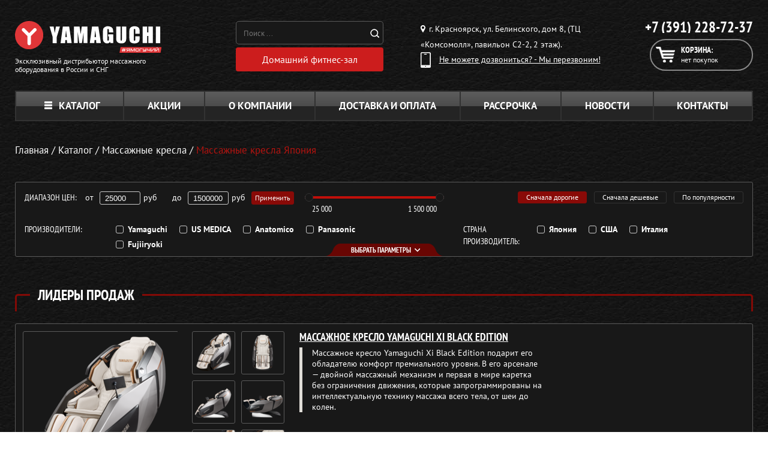

--- FILE ---
content_type: text/html; charset=UTF-8
request_url: https://yamaguchi-krasnoyarsk.ru/catalog/massazhnye-kresla/yaponiya
body_size: 32798
content:
<!DOCTYPE html>
<html class="main_html" lang="ru">
<head>
    <meta charset="UTF-8">
    <meta http-equiv="X-UA-Compatible" content="IE=edge" />
	

    <meta name="google-site-verification" content="1_hxif1Yp3C0GR732w3h50DGFwToWGGju7HYKR0D6Pk" />
<meta name="yandex-verification" content="77c319b020810ebd" />
<meta name="google-site-verification" content="J8Wa1UzBcLETPcGOSu6dpHMnvX3pZIBZn1LbA9BFhbg" />
    <meta name="csrf-param" content="_csrf">
    <meta name="csrf-token" content="7YCmZLAtL6nYizENWf9J_HoNP3G-297zhDnWW8zf5n3a8OhdwFdw2ZLMZ2wSnn3JM0RuBfuMqqe0Y4URrryOEA==">
    <title>Японские массажные кресла в Красноярске — Ямагучи</title>
    <meta name="viewport" content="width=device-width, initial-scale=1">
<meta name="keywords" content="">
<meta name="description" content="Массажные кресла из Японии в Красноярске. Бесплатная доставка! ☎+7 (391) 228-72-37 — Ямагучи">
<link href="/css/site.css?v=1768482602" rel="stylesheet">	
    <link rel="shortcut icon" href="/favicon.ico">
            <link rel="canonical" href="https://yamaguchi-krasnoyarsk.ru/catalog/massazhnye-kresla/yaponiya"/>
    	
	
        
    <link rel="preconnect" href="//node-ya9.jivosite.com">
    <link rel="preconnect" href="//code-ya.jivosite.com">

    <script>
var app = {
	baseUrl: 'https://yamaguchi-krasnoyarsk.ru',
	delivery: {
		price: 800,
		freeFrom: 10000	}
};
</script>	
</head>
<body  >

   
   
     




<div class="padding-wrapper page-wrap no-hidden z4">
    <header class="header clearfix">
        <div class="header__top">
        </div><!-- /.header-top -->

        <div class="header__bottom">
            <div itemscope itemtype="http://schema.org/Organization"
                 class="logo_and_info logo--left">
                <a
                    itemprop="url"
                    class="logo"
                    href="/"
                >
                    <img
                        itemprop="logo"
                        src="https://www.yamaguchi.ru/content/yamaguchi-region/pages/main/logo.svg"
                        class="logo__img"
                        alt="ООО Ямагучи Красноярск"
                    />
                </a>
                <a class="logo logo--info" href="/offical.php">
                    <div class="logo__text">Эксклюзивный дистрибьютор массажного оборудования в
                        России и СНГ
                    </div>
                </a>
            </div>
            <div class="search-icons-box">
                <!-- / <div class="icons-box">
                    <a href="/card-payment"><img src="/images/icons/visa.png" alt=""></a>
                    <a href="/card-payment"><img src="/images/icons/master-card.png" alt=""></a>
                    <a href="/card-payment"><img src="/images/icons/yand.png" alt=""></a>
                                        </div> -->
                <div class="search_yand" style="display: flex; flex-direction: column;">
                    <div class="search">
                        <div class="search__form">
                            <form action="/search.php" method="get">
                                <input class="search__input" type="search" name="text"
                                       placeholder="Поиск ..."
                                       value=""
                                       autocomplete="off">
                                <button class="search__button"></button>
                            </form>
                        </div>
                        <div class="search__result"></div>
                    </div>
                    <a class="ny-btn y-button y-button_no-bg gifts-button search__anchor"
                       href="/catalog/domashniy-fitnes">
                        <span class="y-button__text">Домашний фитнес-зал</span>
                    </a>
                </div>
            </div>

            <div class="header__trd-col">
                <div class="region">
                    <div class="region__text"><i
                                class="region__icon"></i> г. Красноярск, ул. Белинского, дом 8, (ТЦ «Комсомолл», павильон С2-2, 2 этаж).                    </div>
                                    </div>

                <div class="callback-link callback-modal-show">
                    <i class="callback-link__icon"></i>
                    <div class="callback-link__text">Не можете дозвониться? - Мы перезвоним!</div>
                </div>
            </div>

            <div class="header__fr-col">
                <div class="all-phones">
                    <div class="phone">
                        <div class="phone__number">
                            <a href="tel:+73912287237"
                               class="phone__number-link">
                                +7 (391) 228-72-37                            </a>
                        </div>
                    </div>
                </div>
                <div class="header__cart">
                    <a class="cart" href="/cart">
                        <i class="cart__icon"></i>
                        <div class="cart__title">Корзина:</div>
                                                    <div class="cart__text">нет покупок</div>
                                            </a>
                                    </div>
            </div>
        </div><!-- /.header-bottom -->
    </header>
</div>
    <div class="clearfix"></div>

<div id="mob-app-banner"  class="mob-app-banner">
    <div class="mob-app-banner__container">
        <button id="mobAppBannerCloseBtn" class="mob-app-banner__close-btn">
            <span></span><span></span>
            <svg width="40" height="155" viewBox="0 0 40 155" fill="none" xmlns="http://www.w3.org/2000/svg">
                <path d="M20.5232 7.8737C13.4946 7.8737 7.79998 13.5684 7.79998 20.5969C7.79998 27.6255 13.4946 33.3201 20.5232 33.3201C27.5517 33.3201 33.2464 27.6255 33.2464 20.5969C33.2464 13.5684 27.5517 7.8737 20.5232 7.8737ZM20.5232 30.8576C14.8285 30.8576 10.2625 26.2916 10.2625 20.5969C10.2625 14.9536 14.8285 10.3363 20.5232 10.3363C26.1666 10.3363 30.7838 14.9536 30.7838 20.5969C30.7838 26.2916 26.1666 30.8576 20.5232 30.8576ZM25.7048 17.4161C25.9613 17.2109 25.9613 16.8005 25.7048 16.544L24.5762 15.4153C24.3196 15.1588 23.9092 15.1588 23.704 15.4153L20.5232 18.5961L17.2911 15.4153C17.0859 15.1588 16.6754 15.1588 16.4189 15.4153L15.2903 16.544C15.0337 16.8005 15.0337 17.2109 15.2903 17.4161L18.4711 20.5969L15.2903 23.829C15.0337 24.0342 15.0337 24.4447 15.2903 24.7012L16.4189 25.8298C16.6754 26.0864 17.0859 26.0864 17.2911 25.8298L20.5232 22.649L23.704 25.8298C23.9092 26.0864 24.3196 26.0864 24.5762 25.8298L25.7048 24.7012C25.9613 24.4447 25.9613 24.0342 25.7048 23.829L22.524 20.5969L25.7048 17.4161Z"></path>
                <path d="M25.4616 53.4902C23.5769 53.4902 22.9712 52.6489 22.9712 51.269L22.9712 50.1584L19.6057 50.1584L19.6057 51.0671C19.6057 52.7498 18.798 53.4902 16.6105 53.4902L14.7595 53.4902C12.673 53.4902 12.1008 52.7498 12.1008 51.5719C12.1008 50.394 12.7403 49.6536 14.423 49.6536L17.2499 49.6536L17.2499 46.1536L14.6586 46.1536C10.8893 46.1536 8.7354 48.0382 8.7354 51.6729C8.7354 55.3075 10.8893 57.1922 14.6586 57.1922L16.5095 57.1922C18.899 57.1922 20.649 56.4518 21.4567 54.6008C22.1971 56.3845 23.7789 57.1922 26.3029 57.1922L26.9087 57.1922C30.678 57.1922 32.8319 55.3075 32.8319 51.6729C32.8319 48.0382 30.7453 46.2209 26.976 46.2209L25.226 46.2209L25.226 49.62L27.1443 49.62C28.827 49.62 29.4664 50.394 29.4664 51.5719C29.4664 52.7498 28.8943 53.4902 26.7741 53.4902L25.4616 53.4902ZM32.5626 67.9105L32.5626 62.4922L9.00464 58.7229L9.00464 62.122L13.2787 62.7614L13.2787 67.3048L9.00464 67.9442L9.00464 71.6798L32.5626 67.9105ZM28.3895 65.0163L16.4759 66.8L16.4759 63.2326L28.3895 65.0163ZM9.00464 81.851L9.00464 85.654L22.0625 80.5049L32.5626 85.654L32.5626 81.952L22.2981 77.1058L32.5626 77.1058L32.5626 73.4038L9.00464 73.4038L9.00464 77.1058L16.2403 77.1058L18.3942 78.25L9.00464 81.851ZM32.5626 92.7908L32.5626 87.3388L9.00464 87.3388L9.00464 91.0408L17.8557 91.0408L17.8557 92.7908C17.8557 96.4927 19.9086 98.3101 23.6779 98.3101L26.7404 98.3101C30.5097 98.3101 32.5626 96.4927 32.5626 92.7908ZM29.1972 92.7908C29.1972 93.9687 28.6587 94.6081 26.976 94.6081L23.4423 94.6081C21.7596 94.6081 21.2211 93.9687 21.2211 92.7908L21.2211 91.0408L29.1972 91.0408L29.1972 92.7908ZM9.00464 105.477C9.00464 109.179 11.0575 110.996 14.8268 110.996L17.8894 110.996C21.6586 110.996 23.7116 109.179 23.7116 105.477L23.7116 103.727L32.5626 103.727L32.5626 100.025L9.00464 100.025L9.00464 105.477ZM12.3701 103.727L20.3461 103.727L20.3461 105.477C20.3461 106.655 19.8077 107.294 18.1249 107.294L14.5912 107.294C12.9085 107.294 12.3701 106.655 12.3701 105.477L12.3701 103.727ZM9.00464 116.818L32.5626 116.818L32.5626 113.116L9.00464 113.116L9.00464 116.818ZM29.1972 118.437L29.1972 122.307L9.00464 122.307L9.00464 126.009L29.1972 126.009L29.1972 129.88L32.5626 129.88L32.5626 118.437L29.1972 118.437ZM9.00463 136.962C9.00463 140.664 11.0575 142.481 14.8268 142.481L17.8894 142.481C21.6586 142.481 23.7115 140.664 23.7115 136.962L23.7115 135.212L32.5626 135.212L32.5626 131.51L9.00463 131.51L9.00463 136.962ZM12.3701 135.212L20.3461 135.212L20.3461 136.962C20.3461 138.14 19.8077 138.779 18.1249 138.779L14.5912 138.779C12.9085 138.779 12.3701 138.14 12.3701 136.962L12.3701 135.212Z"></path>
            </svg>
        </button>
        <div class="mob-app-banner__content">
          

            <div class="mob-app-banner__qr"></div>

            <div class="mob-app-banner__info-wrapper">
                <div class="mob-app-banner__info-wrapper-titles">
                    <h2>
                        500 <svg viewBox="0 0 33 33" fill="none" xmlns="http://www.w3.org/2000/svg">
                            <circle cx="16.5" cy="16.5" r="16.5" fill="#E03638"></circle>
                            <path d="M10.0686 8.68391H23.6234V12.6588H15.2494V14.4676H18.9786C20.8842 14.4676 22.3431 14.877 23.3554 15.6958C24.3827 16.4997 24.8963 17.6684 24.8963 19.2017C24.8963 20.7947 24.3157 22.0452 23.1545 22.9533C21.9933 23.8614 20.378 24.3155 18.3087 24.3155H10.0686V8.68391ZM17.9514 20.6309C18.4724 20.6309 18.8744 20.5193 19.1572 20.2959C19.455 20.0726 19.6039 19.7526 19.6039 19.3357C19.6039 18.5318 19.053 18.1299 17.9514 18.1299H15.2494V20.6309H17.9514Z" fill="white"></path>
                        </svg>
                    </h2>
                    <h3>за регистрацию</h3>
                    <h4>в приложении</h4>

                    <p>а ещё: </p>

                    <div class="mob-app-banner__info-wrapper-link-wrapper">
                        <a target="_blank" href="https://redirect.appmetrica.yandex.com/serve/460421238183962676">
                            <img src="/images/mob-app-popup/ios-link.webp">
                        </a>
                        <a target="_blank" href="https://redirect.appmetrica.yandex.com/serve/676594019106631836">
                            <img src="/images/mob-app-popup/android-link.webp">
                        </a>
                    </div>
                </div>

                <ul>
                    <li>
                        Быстрое <br>
                        оформление заказа
                    </li>
                    <li>
                        Бесплатные <br>
                        онлайн-тренировки
                    </li>
                    <li>
                        Эксклюзивные <br>
                        скидки и акции
                    </li>
                </ul>


                <a id="mobAppLink" href="https://redirect.appmetrica.yandex.com/serve/964824388664913831" target="_blank">открыть</a>
            </div>
            <div class="mob-app-banner__img-wrapper">
                <img id="imgOS" src="/images/mob-app-popup/android.webp">
            </div>
        </div>
    </div>
</div>

<script>
    function getMobileOperatingSystem() {
        const userAgent = navigator.userAgent || navigator.vendor || window.opera;
        if (/windows phone/i.test(userAgent)) {return "Windows Phone";}
        if (/android/i.test(userAgent)) {return "Android";}
        if (/iPad|iPhone|iPod/.test(userAgent) && !window.MSStream) {return "iOS";}
        return "unknown";
    }
    function setValuesOS(mobModalOS) {
        const imgOS = document.getElementById('imgOS');
        if(!imgOS) return;
        if (window.innerWidth > 767) {imgOS.src = '/images/mob-app-popup/desk.webp';
            return
        }
        switch (mobModalOS) {
            case 'Android':
                imgOS.src = '/images/mob-app-popup/android.webp';
                break;
            case 'iOS':
                imgOS.src = '/images/mob-app-popup/ios.webp';
                break;
            default:
                imgOS.src = '/images/mob-app-popup/android.webp';
                break;
        }
    }

    function checkVisitToday() {
        let enterTime = Date.now();
        let lastVisit = parseInt(localStorage.getItem('enterMainPageTime')) || 0;
        console.log(lastVisit)
        let res = enterTime < lastVisit + 604800000 ? true : false;
        return res;
    }

    const mobModalOS = getMobileOperatingSystem();
    setValuesOS(mobModalOS);
    let mobAppPopup = document.getElementById('mob-app-banner');
    let clonePopup = mobAppPopup.cloneNode(true);
    document.querySelector('header').before(clonePopup);
    mobAppPopup.remove();
    mobAppPopup = document.getElementById('mob-app-banner');
    const mobAppPopupCloseBtn = document.getElementById('mobAppBannerCloseBtn');

    window.onload = () => {
        const isVisitToday = checkVisitToday();
        if (isVisitToday) {
        } else {
            localStorage.setItem('enterMainPageTime', Date.now());
            setTimeout(() => {
                mobAppPopup.classList.add('mob-app-banner_visible');
                if (window.innerWidth < 767) {
                    document.body.style.overflow = "hidden";
                }
            }, 0)
            mobAppPopup.addEventListener("click", (e) => {
                if (e.target.classList.contains('mob-app-banner')) {
                    mobAppPopup.classList.remove('mob-app-banner_visible');
                    document.body.style.overflow = "unset";
                }
            })
            if (window.innerWidth < 767) {
                mobAppPopupCloseBtn.addEventListener("touchstart", handleTouchStart, false);
                mobAppPopupCloseBtn.addEventListener("touchmove", handleTouchMove, false);
                mobAppPopupCloseBtn.addEventListener("touchend", handleTouchEnd, false);
            } else {
                mobAppPopupCloseBtn.addEventListener("click", () => {
                    mobAppPopup.classList.remove('mob-app-banner_visible');
                    document.body.style.overflow = "unset";
                }, false);
            }
        }
    }

    function handleTouchStart(event) {
        xStart = event.touches[0].clientX;
        yStart = event.touches[0].clientY;
    }
    function handleTouchMove(event) {
        if (!xStart || !yStart) return false;

        let xEnd = event.touches[0].clientX;
        let yEnd = event.touches[0].clientY;

        let xDelta = xEnd - xStart;
        let yDelta = yEnd - yStart;

        if (Math.abs(yDelta) > Math.abs(xDelta)) {
            if (yDelta > 0) {
                transformMobPopup(yDelta);
            }
        }
    }
    function handleTouchEnd() {
        const popupContent = document.getElementsByClassName('mob-app-banner__container')[0];
        popupContent.style.cssText = '';
        mobAppPopupCloseBtn.classList.remove('mob-app-banner__close-btn_up', 'mob-app-banner__close-btn_down');
    }

    let prevPixel = 0;
    function transformMobPopup(pixels) {
        const popupContent = document.getElementsByClassName('mob-app-banner__container')[0];
        if (pixels > prevPixel) {
            mobAppPopupCloseBtn.classList.remove('mob-app-banner__close-btn_up');
        
            mobAppPopupCloseBtn.classList.add('mob-app-banner__close-btn_down');
        } else if (pixels < prevPixel) {
            mobAppPopupCloseBtn.classList.remove('mob-app-banner__close-btn_down');
        
            mobAppPopupCloseBtn.classList.add('mob-app-banner__close-btn_up');
        }
        if (pixels > popupContent.offsetHeight / 2) {
            popupContent.style.cssText = '';
            mobAppPopup.classList.remove('mob-app-banner_visible');
            document.body.style.overflow = "unset";
        } else {
            popupContent.style.cssText = `transition: all 0.1s; transform: translateY(${pixels}px);`
        }
        prevPixel = pixels;
    }
</script>

<style> 
    /* *{margin:0;padding:0;box-sizing:border-box;-webkit-tap-highlight-color:transparent;font-family:Montserrat,sans-serif;-webkit-text-size-adjust:100%}
    button{font-family:Montserrat,sans-serif}
    canvas,img,svg,video{vertical-align:top}
    body{scroll-behavior:smooth}
    .container{max-width:1240px;margin:0 auto}@media all and (max-width:767px){.container{padding:0 20px}} */
    .mob-app-banner{
        margin-left: -10px;
        opacity:0;
        visibility:hidden;
        position:fixed;
        bottom:0;
        z-index:2147483648;
        display:flex;
        align-items:flex-end;
        justify-content:center;
        width:100vw;
        height:100vh;
        background-color:rgba(0,0,0,.7);
        transition:all .5s ease-in-out;
        display: none;
        }@media (min-width:767px){.mob-app-banner{position:unset;display:none;width:100%;height:auto;background-color:#fff}}.mob-app-banner_visible{opacity:1;visibility:visible}@media (max-width:767px){.mob-app-banner_visible{display:flex}}.mob-app-banner_visible .mob-app-banner__container{transform:unset}.mob-app-banner__container{transition:all .5s;transform:translateY(100%);padding:0 5vw 4vw 5vw;width:100%;background:#fff;border-radius:8vw 8vw 0 0}@media (min-width:767px){.mob-app-banner__container{margin:0 auto;padding:unset;display:flex;flex-direction:row-reverse;justify-content:space-between;align-items:center;max-width:1240px;border-radius:0}}.mob-app-banner__close-btn{display:flex;justify-content:center;align-items:center;margin-bottom:1.5vw;width:100%;height:12vw;border:none;background:0 0}@media (min-width:767px){.mob-app-banner__close-btn{transition:all .2s;cursor:pointer;margin-bottom:0;padding:10px;display:grid;place-content:center;width:max-content;height:min-content;background:#f1f1f1;border-radius:24.4286px}.mob-app-banner__close-btn:hover{background:#181818}.mob-app-banner__close-btn:hover>svg{fill:#fff}}.mob-app-banner__close-btn>svg{display:none}@media (min-width:767px){.mob-app-banner__close-btn>svg{transition:all .2s;width:36px;height:auto;display:block;fill:#939393}}.mob-app-banner__close-btn>span{transition:all .2s;width:7vw;height:1.5vw;background:#c4c4c4;border-radius:2vw}@media (min-width:767px){.mob-app-banner__close-btn>span{display:none}}.mob-app-banner__close-btn>span:nth-of-type(1){margin-right:-1vw}.mob-app-banner__close-btn>span:nth-of-type(2){margin-left:-1vw}.mob-app-banner__close-btn_down>span:nth-of-type(1){transform-origin:right bottom;transform:rotate(15deg);margin-right:-.5vw}.mob-app-banner__close-btn_down>span:nth-of-type(2){transform-origin:left bottom;transform:rotate(-15deg);margin-left:-.5vw}.mob-app-banner__close-btn_up>span:nth-of-type(1){transform-origin:right top;transform:rotate(-15deg);margin-right:-.5vw}.mob-app-banner__close-btn_up>span:nth-of-type(2){transform-origin:left top;transform:rotate(15deg);margin-left:-.5vw}.mob-app-banner__content{display:grid;grid-column-gap:10px;grid-template-columns:1fr 1fr}@media (min-width:767px){.mob-app-banner__content{display:flex;flex-direction:row-reverse;justify-content:space-between;align-items:center;width:90%}}.mob-app-banner__qr{display:none;background:url(/images/mob-app-popup/site_yamaguchi_general_head_desktop_qr-code_7h11yaht.svg) no-repeat center;background-size:contain}@media (min-width:767px){.mob-app-banner__qr{display:block;width:151px;height:151px}}.mob-app-banner__img-wrapper{width:100%;height:auto}@media (min-width:767px){.mob-app-banner__img-wrapper{max-width:335px}}.mob-app-banner__img-wrapper>img{width:100%;height:auto}.mob-app-banner__info-wrapper{display:flex;flex-direction:column;align-items:center;justify-content:space-between}@media (min-width:767px){.mob-app-banner__info-wrapper{flex-direction:row;column-gap:75px}}.mob-app-banner__info-wrapper-link-wrapper{display:none}@media (min-width:767px){.mob-app-banner__info-wrapper-link-wrapper{display:flex;align-items:center;justify-content:space-between;column-gap:5px}.mob-app-banner__info-wrapper-link-wrapper>a{width:100%;height:auto}}.mob-app-banner__info-wrapper-titles>h2{display:flex;align-items:center;justify-content:space-between;font-style:normal;font-weight:700;font-size:14vw;color:#e03638}@media (min-width:767px){.mob-app-banner__info-wrapper-titles>h2{line-height:75%;font-size:72px}}.mob-app-banner__info-wrapper-titles>h2>svg{width:14vw;height:auto}@media (min-width:767px){.mob-app-banner__info-wrapper-titles>h2>svg{width:54px}}.mob-app-banner__info-wrapper-titles>h3{font-style:normal;font-weight:700;font-size:4.8vw;color:#181818}@media (min-width:767px){.mob-app-banner__info-wrapper-titles>h3{font-size:24px}}.mob-app-banner__info-wrapper-titles>h4{font-style:normal;font-weight:700;font-size:5.4vw;color:#181818}@media (min-width:767px){.mob-app-banner__info-wrapper-titles>h4{font-size:27px}}.mob-app-banner__info-wrapper-titles>p{font-style:normal;font-weight:400;font-size:3.8vw;text-align:center;color:#181818}@media (min-width:767px){.mob-app-banner__info-wrapper-titles>p{display:none}}.mob-app-banner__info-wrapper>ul>li{position:relative;padding-left:6vw;font-style:normal;font-weight:400;font-size:3.2vw;line-height:120%;color:#181818}@media (min-width:767px){.mob-app-banner__info-wrapper>ul>li{font-size:14.6882px;padding-left:35px}}.mob-app-banner__info-wrapper>ul>li+li{margin-top:15px}@media (min-width:767px){.mob-app-banner__info-wrapper>ul>li+li{margin-top:20px}}.mob-app-banner__info-wrapper>ul>li::before{content:url(../images/mob-app-popup/check.svg);position:absolute;top:0;left:0;display:block;width:5vw;height:auto}@media (min-width:767px){.mob-app-banner__info-wrapper>ul>li::before{width:22px}}.mob-app-banner__info-wrapper>a{cursor:pointer;padding:3vw 0;display:grid;place-content:center;width:100%;background:#e03638;border-radius:6vw;font-style:normal;font-weight:500;font-size:5vw;color:#fff}@media (min-width:767px){.mob-app-banner__info-wrapper>a{display:none}}
</style>

<div class="page-wrap padding-wrapper no-hidden z3">
    <nav class="clearfix no-responsive-menu">
        <ul class="top-menu ">
            <div class="respmenu_outside">
                <p class="top-menu__turn">Меню</p>

                <div class="respmenu_inside">
                    <li class="top-menu__item top-menu__item--catalog">
                        <a class="top-menu__link top-menu__link_open-catalog" href="/catalog"><i class="top-menu__catalog-icon"></i>Каталог</a>
                        <ul class="top-menu__submenu--category top-menu__submenu">
							
                            <li class="top-menu__submenu__item">
                                <a class="top-menu__submenu__wrapper" href="/catalog/massazhnye-kresla">
                                    <img class="top-menu__submenu__img" src="/images/header/category-1.png" alt="Массажные кресла">
                                </a>
                                <div class="top-menu__submenu__content">
                                    <a class="top-menu__submenu__title" href="/catalog/massazhnye-kresla">Массажные кресла</a>
                                    <div class="top-menu__submenu__list">
                                        <a class="top-menu__submenu__link" href="/catalog/massazhnye-kresla/domashnie">Для дома</a>
                                        <a class="top-menu__submenu__link" href="/catalog/massazhnye-kresla/ofisnye">Для офиса</a>
                                        
                                    </div>
                                </div>
                            </li>
                            <li class="top-menu__submenu__item">
                                <a class="top-menu__submenu__wrapper" href="/catalog/massazhery/dlya-spiny-i-shei">
                                    <img class="top-menu__submenu__img" src="/images/header/category-4.png" alt="Массажеры для спины, шеи и плеч">
                                </a>
                                <div class="top-menu__submenu__content">
                                    <a class="top-menu__submenu__title" href="/catalog/massazhery/dlya-spiny">Массажеры для спины</a>
                                    <div class="top-menu__submenu__list">
                                        <a class="top-menu__submenu__link" href="/catalog/massazhery/massazhnye-nakidki">Массажные накидки</a>
                                        <a class="top-menu__submenu__link" href="/catalog/massazhery/massazhnye-podushki">Массажные подушки</a>
                                        <a class="top-menu__submenu__link" href="/catalog/massazhery/massazhnye-matrasy">Массажные матрасы</a>
                                    </div>
                                </div>
                            </li>
                            <li class="top-menu__submenu__item">
                                <a class="top-menu__submenu__wrapper" href="/catalog/massazhery">
                                    <img class="top-menu__submenu__img" src="/images/header/category-3.png" alt="Массажеры для всего">
                                </a>
                                <div class="top-menu__submenu__content">
                                    <a class="top-menu__submenu__title" href="/catalog/massazhery">Массажеры</a>
                                    <div class="top-menu__submenu__list">
										<a class="top-menu__submenu__link top-menu__submenu__link_half" href="/catalog/massazhery/dlya-spiny-i-shei">Для шеи и спины</a>
                                        <a class="top-menu__submenu__link top-menu__submenu__link_half" href="/catalog/massazhery/dlya-nog">Для ног</a>
                                        
                                        <a class="top-menu__submenu__link top-menu__submenu__link_half" href="/catalog/massazhery-dlya-golovy">Для головы</a>
                                        <a class="top-menu__submenu__link top-menu__submenu__link_half" href="/catalog/massazhery/dlya-tela">Для тела</a>
                                        <a class="top-menu__submenu__link top-menu__submenu__link_half" href="/catalog/massazhery/dlya-glaz">Для глаз</a>
                                        <a class="top-menu__submenu__link top-menu__submenu__link_half" href="/catalog/massazhery/dlya-pohudeniya">Для похудения</a>
                                        <a class="top-menu__submenu__link" href="/catalog/massazhery/miostimulyatory">Миостимуляторы</a>
										<a class="top-menu__submenu__link" href="/catalog/perkussionniye-massazheri-dlya-doma-yamaguchi">Перкуссионные массажеры</a>
                                    </div>
                                </div>
                            </li>
                           <li class="top-menu__submenu__item">
                                <a class="top-menu__submenu__wrapper" href="/catalog/domashniy-fitnes">
                                    <img class="top-menu__submenu__img" src="/images/header/category-5.png" alt="">
                                </a>
                                <div class="top-menu__submenu__content">
                                    <a class="top-menu__submenu__title" href="/catalog/domashniy-fitnes">Домашний фитнес</a>
                                    <div class="top-menu__submenu__list">
                                        <a class="top-menu__submenu__link" href="/catalog/domashniy-fitnes/trenazhery">Тренажеры для дома</a>
                                        <a class="top-menu__submenu__link" href="/catalog/ploskie-begovye-dorozhki">Домашние беговые дорожки</a>
                                        <a class="top-menu__submenu__link" href="/catalog/fitnes-braslety">Фитнес-браслеты</a>
                                        <a class="top-menu__submenu__link" href="/catalog/domashniy-fitnes/sportivnye-valiki">Спортивные валики</a>
                                        <a class="top-menu__submenu__link" href="/catalog/domashniy-fitnes/sportivnye-bandazhi">Спортивные бандажи</a>
                                    </div>
                                </div>
                            </li>
                            <li class="top-menu__submenu__item">
                                <a class="top-menu__submenu__wrapper" href="/catalog/tovary-dlya-zdorovya">
                                    <img class="top-menu__submenu__img" src="/images/header/category-7.png" alt="">
                                </a>
                                <div class="top-menu__submenu__content">
                                    <a class="top-menu__submenu__title" href="/catalog/tovary-dlya-zdorovya">Товары для здоровья</a>
                                    <div class="top-menu__submenu__list">
                                        <a class="top-menu__submenu__link" href="/catalog/skandinavskaya-hodba">Палки для скандинавской ходьбы</a>
                                        <a class="top-menu__submenu__link" href="/catalog/ortopedicheskie-podushki">Ортопедические подушки</a>
                                        <a class="top-menu__submenu__link" href="/catalog/zdorovyy-pozvonochnik">Здоровый позвоночник</a>
                                    </div>
                                </div>
                            </li>
                            <li class="top-menu__submenu__item">
                                <a class="top-menu__submenu__wrapper" href="/catalog/kosmetologicheskie-apparaty">
                                    <img class="top-menu__submenu__img" src="/images/header/category-8.png" alt="">
                                </a>
                                <div class="top-menu__submenu__content">
                                    <a class="top-menu__submenu__title" href="/catalog/kosmetologicheskie-apparaty">Косметологические аппараты</a>
                                    <div class="top-menu__submenu__list">
                                        <a class="top-menu__submenu__link" href="/catalog/kosmetologicheskie-apparaty/uhod-za-licom">Уход за лицом</a>
                                        <a class="top-menu__submenu__link" href="/catalog/kosmetologicheskie-apparaty/uhod-za-volosami">Уход за волосами</a>
                                        <a class="top-menu__submenu__link" href="/catalog/kosmetologicheskie-apparaty/maski-dlya-lica">Маски для лица</a>
                                        <a class="top-menu__submenu__link" href="/catalog/kosmetologicheskie-apparaty/borba-s-cellyulitom">Приборы для борьбы с целлюлитом</a>
                                        <a class="top-menu__submenu__link" href="/catalog/kosmetologicheskie-apparaty/aksessuary">Домашние косметологические аппараты</a>
                                    </div>
                                </div>
                            </li>
                            <li class="top-menu__submenu__item">
                                <a class="top-menu__submenu__wrapper" href="/catalog/massazhnye-stoly">
                                    <img class="top-menu__submenu__img" src="/images/header/category-2.png" alt="Массажные столы">
                                </a>
                                <div class="top-menu__submenu__content">
                                    <a class="top-menu__submenu__title" href="/catalog/massazhnye-stoly">Массажные столы</a>
                                    <div class="top-menu__submenu__list">
                                        <a class="top-menu__submenu__link" href="/catalog/massazhnye-stoly/skladnye">Складные</a>
                                        <a class="top-menu__submenu__link" href="/catalog/massazhnye-stoly/stacionarnye">Стационарные</a>
                                        <a class="top-menu__submenu__link" href="/catalog/massazhnye-stoly/professionalnye">Профессиональные</a>
                                        <a class="top-menu__submenu__link" href="/catalog/massazhnye-stoly/stulya-dlya-massazha">Массажные стулья</a>
                                        <a class="top-menu__submenu__link" href="/catalog/massazhnye-stoly/valiki-i-aksessuary">Массажные валики</a>
                                    </div>
                                </div>
                            </li>
                            <li class="top-menu__submenu__item">
                                <a class="top-menu__submenu__wrapper" href="/catalog/massazhnye-krovati">
                                    <img class="top-menu__submenu__img" src="/images/header/category-6.png" alt="">
                                </a>
                                <div class="top-menu__submenu__content">
                                    <a class="top-menu__submenu__title" href="/catalog/massazhnye-krovati">Массажные кровати</a>
                                    <div class="top-menu__submenu__list">
                                        
                                        <a class="top-menu__submenu__link" href="/catalog/massazhery/massazhnye-matrasy">Массажные матрасы</a>
                                        <a class="top-menu__submenu__link" href="/catalog/tovary-dlya-zdorovya/rastyazhka-pozvonochnika">Тренажеры для растяжки позвоночника</a>
                                    </div>
                                </div>
                            </li>
                            <li class="top-menu__submenu__item" href="">
                                <a class="top-menu__submenu__wrapper" href="/catalog/gadzhety-aksessuary">
                                    <img class="top-menu__submenu__img" src="/images/header/category-9.png" alt="">
                                </a>
                                <div class="top-menu__submenu__content">
                                    <a class="top-menu__submenu__title" href="/catalog/gadzhety-aksessuary">Гаджеты и аксессуары</a>
                                    <div class="top-menu__submenu__list">
                                        <a class="top-menu__submenu__link" href="/catalog/gadzhety-i-aksessuary/zvukovye-elektricheskie-zubnye-shchyotki">Звуковые электрические зубные щётки</a>
                                        <a class="top-menu__submenu__link" href="/catalog/tovary-dlya-aktivnogo-otdyha">Для активного отдыха</a>
                                        <a class="top-menu__submenu__link" href="/catalog/tovary-dlya-puteshestviy">Для путешествий</a>
                                    </div>
                                </div>
                            </li>
                        </ul>
                    </li>
                    <li class="top-menu__item">
                        <a class="top-menu__link" href="/sale">Акции</a>
                    </li>
                    <li class="top-menu__item">
                        <a class="top-menu__link" href="/about-us">О компании</a>
                    </li>
                    <li class="top-menu__item">
                        <a class="top-menu__link" href="/dostavka-oplata">Доставка и оплата</a>
                    </li>
                    <li class="top-menu__item">
                        <a class="top-menu__link" href="/credit-plan">Рассрочка</a>
                    </li>
					<li class="top-menu__item">
                        <a class="top-menu__link" href="/news.php">Новости</a>
                    </li>
                    <li class="top-menu__item top-menu__item--last">
                        <a class="top-menu__link" href="/contacts">Контакты</a>
                    </li>
                </div>
            </div>
        </ul>
    </nav>
</div>

<div class="clearfix"></div>
            <div class="padding-wrapper page-wrap no-hidden z1" style="z-index: 3">
            <script type="application/ld+json">{
  "@context": "https://schema.org",
  "@type": "BreadcrumbList",
  "itemListElement": [{
    "@type": "ListItem",
    "position": 1,
    "name": "Главная",
    "item": "https://yamaguchi-krasnoyarsk.ru/"
  },{
    "@type": "ListItem",
    "position": 2,
    "name": "Каталог",
    "item": "https://yamaguchi-krasnoyarsk.ru/catalog/massazhnye-kresla"
  },{
    "@type": "ListItem",
    "position": 3,
    "name": "Массажные кресла Япония",
    "item": "https://yamaguchi-krasnoyarsk.ru/catalog/massazhnye-kresla/yaponiya"
  }]}</script><ul class="bread"><li class="bread__item"><a class="bread__link" href="/"><span itemprop="title">Главная</span></a></li><li class="bread__item"> / </li><li class="bread__item"><a class="bread__link" href="/catalog"><span itemprop="title">Каталог</span></a><li class="bread__item"> / </li><li class="bread__item"><a class="bread__link" href="/catalog/massazhnye-kresla"><span itemprop="title">Массажные кресла</span></a></li></li><li class="bread__item"> / </li><li class="bread__item"><span class="bread__text">Массажные кресла Япония</span></li></ul>        </div>
    




    <div class="content-wrap no-copy">
     ﻿

<!-- retailrocket -->
<script type="text/javascript">
    (window["rrApiOnReady"] = window["rrApiOnReady"] || []).push(function() {
        try { rrApi.categoryView(43); } catch(e) {}
    })
</script>

<div class="page-wrap">
	

			<div class="padding-wrapper">
			<div class="filters box">
	<form class="filters__form" action="/category/ajax/get-products">
		<div class="filters__row">
			<div class="filters__filter filter filter--inline filter--sort">
				<div class="filter__filter">
										<div class="radio filter__radio filter__radio--active">
						Сначала дорогие
						<input class="hidden" type="radio" name="sort" value="desc" checked>
					</div>
										<div class="radio filter__radio">
						Сначала дешевые
						<input class="hidden" type="radio" name="sort" value="asc">
					</div>
										<div class="radio filter__radio">
						По популярности
						<input class="hidden" type="radio" name="sort" value="popular">
					</div>
				</div>
			</div>
			<div class="filters__filter filter filter--inline filter--range">
				<div class="filter__title filter__common-range">Диапазон цен:</div>
				<div class="filter__filter filter__common-range">
					<div class="filter__range-display">
												<div class="filter__field">
							<span class="filter__text">от</span>
							<input class="input filter__input filter__input--s filter--min numeric" type="text" name="priceMin"
								   value="25000" data-price-min="25000">
							<span class="filter__text">руб</span>
						</div>
						<div class="filter__field">
							<span class="filter__text">до</span>
							<input class="input filter__input filter__input--s filter--max numeric" type="text" name="priceMax"
								   value="1500000" data-price-max="1500000">
							<span class="filter__text">руб</span>
						</div>
						<a class="filter__btn button button--xs button--red" href="#">Применить</a>
					</div>
					<div class="filter__field filter__slider">
						<div class="range filter__range"
							 data-min="25000"
							 data-max="1500000"
							 data-value-min="25000"
							 data-value-max="1500000"
							 data-step="100">
							<div class="range__min ">25 000</div>
							<div class="range__max">1 500 000</div>
						</div>
					</div>
				</div>
			</div>
		</div>

		<div class="filters__row filters__row--s">
			<div class="filters__filter filter filter--inline filter--left filter--brands">
				<div class="filter__title">Производители:</div>
				<div class="filter__filter">
					<label class="filter__cb">
												<input class="filter__cb-input" type="checkbox" name="brand[3]" value="3">
						<span class="filter__cb-text">Yamaguchi</span>
					</label>
					<label class="filter__cb">
												<input class="filter__cb-input" type="checkbox" name="brand[1]" value="1">
						<span class="filter__cb-text">US MEDICA</span>
					</label>
					<label class="filter__cb">
												<input class="filter__cb-input" type="checkbox" name="brand[4]" value="4">
						<span class="filter__cb-text">Anatomico</span>
					</label>
					<label class="filter__cb">
												<input class="filter__cb-input" type="checkbox" name="brand[9]" value="9">
						<span class="filter__cb-text">Panasonic</span>
					</label>
					<label class="filter__cb">
												<input class="filter__cb-input" type="checkbox" name="brand[2]" value="2">
						<span class="filter__cb-text">Fujiiryoki</span>
					</label>

																					
					
					<div class="filter__extra hidden">
						<label class="filter__cb">
														<input class="filter__cb-input" type="checkbox" name="brand[10]" value="10">
							<span class="filter__cb-text">iRest</span>
						</label>
						<label class="filter__cb">
														<input class="filter__cb-input" type="checkbox" name="brand[12]" value="12">
							<span class="filter__cb-text">Sanyo</span>
						</label>
						<label class="filter__cb">
														<input class="filter__cb-input" type="checkbox" name="brand[13]" value="13">
							<span class="filter__cb-text">Johnson</span>
						</label>
						<label class="filter__cb">
														<input class="filter__cb-input" type="checkbox" name="brand[15]" value="15">
							<span class="filter__cb-text">Sensa</span>
						</label>
						<label class="filter__cb">
														<input class="filter__cb-input" type="checkbox" name="brand[16]" value="16">
							<span class="filter__cb-text">Ogawa</span>
						</label>
					</div>

				</div>
			</div>

			<div class="filters__filter filter filter--inline filter--right filter--country">
				<div class="filter__title">Страна производитель:</div>
				<div class="filter__filter">
					<label class="filter__cb">
												<input class="filter__cb-input" type="checkbox" name="attr[6]" value="6">
						<span class="filter__cb-text">Япония</span>
					</label>
					<label class="filter__cb">
												<input class="filter__cb-input" type="checkbox" name="attr[1]" value="1">
						<span class="filter__cb-text">США</span>
					</label>
					<label class="filter__cb">
												<input class="filter__cb-input" type="checkbox" name="attr[33]" value="33">
						<span class="filter__cb-text">Италия</span>
					</label>
				</div>
			</div>
		</div>

		<div class="filters__row">
			<div class="filters__filter filter filter--inline filter--left filter--functions">
				<div class="filter__title">Дополнительные функции:</div>
				<div class="filter__filter">
					<label class="filter__cb">
						<input class="filter__cb-input" type="checkbox" name="attr[45]" value="45">
						<span class="filter__cb-text">Zero-G</span>
					</label>
					<label class="filter__cb">
						<input class="filter__cb-input" type="checkbox" name="attr[47]" value="47">
						<span class="filter__cb-text">3D-массаж</span>
					</label>
					<label class="filter__cb">
						<input class="filter__cb-input" type="checkbox" name="attr[49]" value="49">
						<span class="filter__cb-text">MP3</span>
					</label>
					<label class="filter__cb">
						<input class="filter__cb-input" type="checkbox" name="attr[50]" value="50">
						<span class="filter__cb-text">Растяжка</span>
					</label>
					<label class="filter__cb">
						<input class="filter__cb-input" type="checkbox" name="attr[51]" value="51">
						<span class="filter__cb-text">Прогрев</span>
					</label>
					<label class="filter__cb">
						<input class="filter__cb-input" type="checkbox" name="attr[48]" value="48">
						<span class="filter__cb-text">Вибрация</span>
					</label>
					<label class="filter__cb">
						<input class="filter__cb-input" type="checkbox" name="attr[46]" value="46">
						<span class="filter__cb-text">Сканирование роста</span>
					</label>
					<label class="filter__cb">
						<input class="filter__cb-input" type="checkbox" name="attr[52]" value="52">
						<span class="filter__cb-text">Скручивание</span>
					</label>
				</div>
			</div>

			<div class="filters__filter filter filter--inline filter--right filter--colors">
				<div class="filter__title">Цвет:</div>
				<div class="filter__filter">
					<label class="filter__cb">
						<input class="filter__cb-input" type="checkbox" name="attr[65]" value="65">
						<span class="filter__cb-text">Бежевый</span>
					</label>
					<label class="filter__cb">
						<input class="filter__cb-input" type="checkbox" name="attr[68]" value="68">
						<span class="filter__cb-text">Черно-Белый</span>
					</label>
					<label class="filter__cb">
						<input class="filter__cb-input" type="checkbox" name="attr[66]" value="66">
						<span class="filter__cb-text">Белый-Рыжий</span>
					</label>
					<label class="filter__cb">
						<input class="filter__cb-input" type="checkbox" name="attr[72]" value="72">
						<span class="filter__cb-text">Золотой</span>
					</label>
					<label class="filter__cb">
						<input class="filter__cb-input" type="checkbox" name="attr[67]" value="67">
						<span class="filter__cb-text">Черный</span>
					</label>
					<label class="filter__cb">
						<input class="filter__cb-input" type="checkbox" name="attr[73]" value="73">
						<span class="filter__cb-text">Шампань</span>
					</label>
				</div>
			</div>
		</div>

		<div class="filters__row">
			<div class="filters__filter filter filter--inline filter--left filter--functions">
				<div class="filter__title">Категория:</div>
				<div class="filter__filter">
					<label class="filter__cb">
												<input class="filter__cb-input" type="checkbox" name="attr[131]" value="131">
						<span class="filter__cb-text">Кресла для дома</span>
					</label>
					<label class="filter__cb">
												<input class="filter__cb-input" type="checkbox" name="attr[132]" value="132">
						<span class="filter__cb-text">Кресла для офиса</span>
					</label>
					<label class="filter__cb">
												<input class="filter__cb-input" type="checkbox" name="attr[133]" value="133">
						<span class="filter__cb-text">Кресла для вендинга</span>
					</label>
				</div>
			</div>
		</div>

		<input class="filter__option filter__option--filter" type="hidden" name="filter" value="1" />
        <!--<input class="filter__option filter__option--group-by" type="hidden" name="groupBy" value="categoryId" />-->
		<input class="filter__option filter__option--category-id" type="hidden" name="categoryId" value="43" />

	</form>

	<div class="filters__more more-link"><span class="more-link__text" data-text="Скрыть параметры">Выбрать параметры</span><i class="more-link__icon icon icon--arrow-white-ms-bottom"></i></div>
</div><!-- /.filters -->		</div>
	
	
			<div class="padding-wrapper category-hits category-hits-mobile">
			<section class="block block--category leader-product">
				<div class="headline mb-20">
					<div class="headline__left"></div>
					<h2 class="headline__title">Лидеры продаж</h2>
					<div class="headline__right"></div>
				</div>
						<div class="product-l box product-box"
		 data-id="735"
		 data-name="Xi Black Edition"
		 data-price="1600000"
		 data-brand="YAMAGUCHI"
		 data-category="Массажные кресла"
		 data-position="1"
		 data-list="Лидеры продаж (категория)"
		 data-creditdiscount="0">
		<div class="all-img">
			<div class="product-l__image product-image-box">
				<div class="product-l__image-inner">
					<a href="/products/yamaguchi-xi-black-edition"><img class="product-l__image-main box product-box__link" src="/images/product/yamaguchi-xi-black-edition/1_18_l.png" alt="Массажное кресло нового поколения Yamaguchi Xi Black Edition" title="Массажное кресло нового поколения Yamaguchi Xi Black Edition">
</a>
									</div>

				
							</div>

			<div class="slider-images">
				<div class="product-l__images slider-images__slider">
					<div class="slider-images__slide">
<a class="product-l__prev" href="/images/product/yamaguchi-xi-black-edition/1_18_l.png"><img class="product-l__img box" src="/images/product/yamaguchi-xi-black-edition/1_18_xs.png" alt="Массажное кресло нового поколения Yamaguchi Xi Black Edition" title="Массажное кресло нового поколения Yamaguchi Xi Black Edition">
</a>
<a class="product-l__prev" href="/images/product/yamaguchi-xi-black-edition/3_7_l.png"><img class="product-l__img box" src="/images/product/yamaguchi-xi-black-edition/3_7_xs.png" alt="Массажное кресло нового поколения Yamaguchi Xi Black Edition" title="Массажное кресло нового поколения Yamaguchi Xi Black Edition">
</a>
<a class="product-l__prev" href="/images/product/yamaguchi-xi-black-edition/4_4_l.png"><img class="product-l__img box" src="/images/product/yamaguchi-xi-black-edition/4_4_xs.png" alt="Массажное кресло нового поколения Yamaguchi Xi Black Edition" title="Массажное кресло нового поколения Yamaguchi Xi Black Edition">
</a>
<a class="product-l__prev" href="/images/product/yamaguchi-xi-black-edition/2_22_l.png"><img class="product-l__img box" src="/images/product/yamaguchi-xi-black-edition/2_22_xs.png" alt="Массажное кресло нового поколения Yamaguchi Xi Black Edition" title="Массажное кресло нового поколения Yamaguchi Xi Black Edition">
</a>
<a class="product-l__prev" href="/images/product/yamaguchi-xi-black-edition/5_4_l.png"><img class="product-l__img box" src="/images/product/yamaguchi-xi-black-edition/5_4_xs.png" alt="Массажное кресло нового поколения Yamaguchi Xi Black Edition" title="Массажное кресло нового поколения Yamaguchi Xi Black Edition">
</a>
<a class="product-l__prev" href="/images/product/yamaguchi-xi-black-edition/6_3_l.png"><img class="product-l__img box" src="/images/product/yamaguchi-xi-black-edition/6_3_xs.png" alt="Массажное кресло нового поколения Yamaguchi Xi Black Edition" title="Массажное кресло нового поколения Yamaguchi Xi Black Edition">
</a>
</div>
<div class="slider-images__slide">
<a class="product-l__prev" href="/images/product/yamaguchi-xi-black-edition/fnl_2_l.jpg"><img class="product-l__img box" src="/images/product/yamaguchi-xi-black-edition/fnl_2_xs.jpg" alt="" title="">
</a>
</div>
				</div>
			</div>
		</div>

		<div class="all-info">
			<div class="priduct-l__tabs">
				<div class="product-l__contents">
					<div class="product-l__title"><a class="product-box__link" href="/products/yamaguchi-xi-black-edition">Массажное кресло YAMAGUCHI Xi Black Edition</a></div>

					<div class="product-l__content product-l__content--active">
						<div class="product-l__desc">
							<div class="product-l__desc-text"><div class="test"></div>Массажное кресло Yamaguchi Xi Black Edition подарит его обладателю комфорт премиального уровня. В его арсенале — двойной массажный механизм и первая в мире каретка без ограничения движения, которые запрограммированы на интеллектуальную технику массажа всего тела, от шеи до колен.</div>
						</div>
					</div>
					
					                    
					
					
				</div>

				<div class="product-l__links info-links">

					
					
											<div class="info-links__item-box" data-content="#product-video-1">
							<div class="info-links__item">
								<i class="info-links__icon icon icon--video"></i>
								<div class="info-links-text">Видео</div>
								<div class="info-links__amount">1</div>
							</div>
						</div>
					
					
				</div>
			</div>

			<div class="product-l__price-box">
				<div class="product-l__video-main">
									</div>

				<div class="product-l__wrapper">
											<div class="product-l__price price">
							<span class="price__num">1 600 000</span>
							<span class="price__sign">&#8399;</span>
						</div>
													<div class="product-l__credit price-credit js-show-creditline" id="hit-product-735">
								<span class="price__text">В рассрочку:</span>
								<span class="price__num">133 333</span>
								<span class="price__sign">&#8399;</span>
							</div>
											
					<div class="product-l__buttons">
													<a class="product-l__cart-add button button--m button--red cart-add" href="#" data-variant-id="672"><i class="icon icon--cart-middle"></i>В корзину</a>
							<a class="product-l__order-quick button button--m button--orange-dark order-quick" href="#" data-variant-id="672"><i class="icon icon--rocket"></i>Купить в 1 клик</a>
											</div>
				</div>
			</div>

					</div>
	</div>
		<div class="product-l box product-box"
		 data-id="502"
		 data-name="Yamaguchi Xu"
		 data-price="2700000"
		 data-brand="YAMAGUCHI"
		 data-category="Массажные кресла"
		 data-position="2"
		 data-list="Лидеры продаж (категория)"
		 data-creditdiscount="0">
		<div class="all-img">
			<div class="product-l__image product-image-box">
				<div class="product-l__image-inner">
					<a href="/products/yamaguchi-xu"><img class="product-l__image-main box product-box__link" src="/images/product/yamaguchi-xu/xu-main_xl1111111111111111111111111111111111_0_l.jpg" alt="Массажная капсула для тела и ума Yamaguchi Xu" title="Фото массажной капсулы Yamaguchi Xu">
</a>
									</div>

									<div class="sticker sticker--new">
						<div class="stickers_info"><div class="stickers__text">Новинка!</div></div>
					</div>
				
							</div>

			<div class="slider-images">
				<div class="product-l__images slider-images__slider">
					<div class="slider-images__slide">
<a class="product-l__prev" href="/images/product/yamaguchi-xu/xu-main_xl1111111111111111111111111111111111_0_l.jpg"><img class="product-l__img box" src="/images/product/yamaguchi-xu/xu-main_xl1111111111111111111111111111111111_0_xs.jpg" alt="Массажная капсула для тела и ума Yamaguchi Xu" title="Фото массажной капсулы Yamaguchi Xu">
</a>
<a class="product-l__prev" href="/images/product/yamaguchi-xu/frame_179_xl_l.jpg"><img class="product-l__img box" src="/images/product/yamaguchi-xu/frame_179_xl_xs.jpg" alt="Массажная капсула для тела и ума Yamaguchi Xu с Нагиевым" title="Фото массажной капсулы Yamaguchi Xu">
</a>
<a class="product-l__prev" href="/images/product/yamaguchi-xu/3_6_xl_l.jpg"><img class="product-l__img box" src="/images/product/yamaguchi-xu/3_6_xl_xs.jpg" alt="Массажная капсула для тела и ума Yamaguchi Xu" title="Фото массажной капсулы Yamaguchi Xu">
</a>
<a class="product-l__prev" href="/images/product/yamaguchi-xu/smart_alide_3_xl_l.jpg"><img class="product-l__img box" src="/images/product/yamaguchi-xu/smart_alide_3_xl_xs.jpg" alt="Массажная капсула для тела и ума Yamaguchi Xu" title="Фото массажной капсулы Yamaguchi Xu">
</a>
</div>
				</div>
			</div>
		</div>

		<div class="all-info">
			<div class="priduct-l__tabs">
				<div class="product-l__contents">
					<div class="product-l__title"><a class="product-box__link" href="/products/yamaguchi-xu">Массажные кресла YAMAGUCHI Yamaguchi Xu</a></div>

					<div class="product-l__content product-l__content--active">
						<div class="product-l__desc">
							<div class="product-l__desc-text"><div class="test"></div>Массажное кресло Yamaguchi Xu подарит Вам полноценный воздушно-компрессионный массаж всего тела. Премиальная капсула поддержит и улучшит красоту вашего ума и тела, принесёт огромную пользу здоровью и доставит непередаваемое удовольствие.</div>
						</div>
					</div>
					
					                    
											<div class="product-l__content" id="product-video-1">
							<div class="product-l__videos slider-videos">
								<div class="slider-videos__slider">

									<div class="slider-videos__slide">
										<a class="ytvid colorbox" href="https://vk.com/video-26216151_456239779">
											<img 
												class="slider-videos__img" 
												src="https://i.mycdn.me/getVideoPreview?id=4858823314046&idx=15&type=39&tkn=mByJznqK1bOY9UtRg5KKx-8jvRU&fn=vid_u"  
												alt="" 
												title=""
											>
											<div class="ytvid--button ytvid--button--s"><i class="ytvid--triangle"></i></div>
										</a>
									</div>


								</div>
								<a class="product-l__all-link link link--blue" href="/products/yamaguchi-xu#scroll=product__videos">Все видео (1)</a>
							</div>
						</div>
					
					
				</div>

				<div class="product-l__links info-links">

					
					
											<div class="info-links__item-box" data-content="#product-video-1">
							<div class="info-links__item">
								<i class="info-links__icon icon icon--video"></i>
								<div class="info-links-text">Видео</div>
								<div class="info-links__amount">1</div>
							</div>
						</div>
					
					
				</div>
			</div>

			<div class="product-l__price-box">
				<div class="product-l__video-main">
											<figure 
							class="ytvid v-gallery" 
							data-video-hrefs="https://vk.com/video-26216151_456239779"
							data-product-href="products/yamaguchi-xu"
						>
							<img 
								src="https://i.mycdn.me/getVideoPreview?id=4858823314046&idx=15&type=39&tkn=mByJznqK1bOY9UtRg5KKx-8jvRU&fn=vid_u"
								 
								width="239" 
								height="174" 
								alt=""
							>
							<div class="ytvid--button ytvid--button--s"><i class="ytvid--triangle"></i></div>
						</figure>
									</div>

				<div class="product-l__wrapper">
											<div class="product-l__price price">
							<span class="price__num">2 700 000</span>
							<span class="price__sign">&#8399;</span>
						</div>
													<div class="product-l__credit price-credit js-show-creditline" id="hit-product-502">
								<span class="price__text">В рассрочку:</span>
								<span class="price__num">225 000</span>
								<span class="price__sign">&#8399;</span>
							</div>
											
					<div class="product-l__buttons">
													<a class="product-l__cart-add button button--m button--red cart-add" href="#" data-variant-id="558"><i class="icon icon--cart-middle"></i>В корзину</a>
							<a class="product-l__order-quick button button--m button--orange-dark order-quick" href="#" data-variant-id="558"><i class="icon icon--rocket"></i>Купить в 1 клик</a>
											</div>
				</div>
			</div>

					</div>
	</div>
		<div class="product-l box product-box"
		 data-id="364"
		 data-name="Liberty"
		 data-price="59500"
		 data-brand="YAMAGUCHI"
		 data-category="Массажные кресла"
		 data-position="3"
		 data-list="Лидеры продаж (категория)"
		 data-creditdiscount="0">
		<div class="all-img">
			<div class="product-l__image product-image-box">
				<div class="product-l__image-inner">
					<a href="/products/yamaguchi-liberty"><img class="product-l__image-main box product-box__link" src="/images/product/liberty/erger_l.jpg" alt="Массажное кресло Yamaguchi Liberty" title="Фото Массажное кресло Yamaguchi Liberty">
</a>
									</div>

									<div class="sticker sticker--action">
						<div class="stickers_info"><div class="stickers__text">Акция!</div></div>
					</div>
				
							</div>

			<div class="slider-images">
				<div class="product-l__images slider-images__slider">
					<div class="slider-images__slide">
<a class="product-l__prev" href="/images/product/liberty/erger_l.jpg"><img class="product-l__img box" src="/images/product/liberty/erger_xs.jpg" alt="Массажное кресло Yamaguchi Liberty" title="Фото Массажное кресло Yamaguchi Liberty">
</a>
<a class="product-l__prev" href="/images/product/liberty/aaa1_l.jpg"><img class="product-l__img box" src="/images/product/liberty/aaa1_xs.jpg" alt="Массажное кресло Yamaguchi Liberty" title="Фото Массажное кресло Yamaguchi Liberty">
</a>
<a class="product-l__prev" href="/images/product/liberty/reg5_l.jpg"><img class="product-l__img box" src="/images/product/liberty/reg5_xs.jpg" alt="Массажное кресло Yamaguchi Liberty" title="Фото Массажное кресло Yamaguchi Liberty">
</a>
<a class="product-l__prev" href="/images/product/liberty/rgre4_l.jpg"><img class="product-l__img box" src="/images/product/liberty/rgre4_xs.jpg" alt="Массажное кресло Yamaguchi Liberty" title="Фото Массажное кресло Yamaguchi Liberty">
</a>
<a class="product-l__prev" href="/images/product/liberty/sdad_l.jpg"><img class="product-l__img box" src="/images/product/liberty/sdad_xs.jpg" alt="Массажное кресло Yamaguchi Liberty" title="Фото Массажное кресло Yamaguchi Liberty">
</a>
</div>
				</div>
			</div>
		</div>

		<div class="all-info">
			<div class="priduct-l__tabs">
				<div class="product-l__contents">
					<div class="product-l__title"><a class="product-box__link" href="/products/yamaguchi-liberty">Массажное кресло-качалка YAMAGUCHI Liberty</a></div>

					<div class="product-l__content product-l__content--active">
						<div class="product-l__desc">
							<div class="product-l__desc-text"><div class="test"></div>Сочетание легкого покачивания и профессионального массажа кресла Yamaguchi Liberty избавит вас от мышечного напряжения, восстановит силы и улучшит настроение. Словно погружаясь в медитацию, кресло помогает отключиться от ежедневной рутины и суеты.</div>
						</div>
					</div>
					
					                    
											<div class="product-l__content" id="product-video-1">
							<div class="product-l__videos slider-videos">
								<div class="slider-videos__slider">

									<div class="slider-videos__slide">
										<a class="ytvid colorbox" href="https://vk.com/video-113527783_456239167">
											<img 
												class="slider-videos__img" 
												src="https://vk.com/images/video/thumbs/video_x.png"  
												alt="" 
												title=""
											>
											<div class="ytvid--button ytvid--button--s"><i class="ytvid--triangle"></i></div>
										</a>
									</div>


								</div>
								<a class="product-l__all-link link link--blue" href="/products/yamaguchi-liberty#scroll=product__videos">Все видео (1)</a>
							</div>
						</div>
					
											<div class="product-l__content" id="product-comment-1">
							<div class="product-l__comments">
								<div class="product-l__tabs tabs">
									<div class="product-l__tabs-links tabs__links">
																					<div class="product-l__tab-link tabs__link tabs__link--active" data-content="#text-comment-1"><span>Текстовые отзывы (1)</span></div>
																													</div>

									<div class="product-l__tabs-contens tabs__contents">
																					<div class="product-l__tabs-conten tabs__content tabs__content--active" id="text-comment-1">
												<div class="slider-text-comments">
													<ul class="slider-text-comments__slider slider">
																												<li class="slider-text-comments__slide comment">
															<div class="comment__date">08.01.2023</div>
															<div class="comment__name">Светлана</div>

															<div class="comment__row"><span class="t-bold">Оценка товара:</span><span class="stars starts--5"></span></div>
															<div class="comment__row"><span class="t-bold">Достоинства:</span>Массаж, дизайн</div>
															<div class="comment__row"><span class="t-bold">Недостатки:</span>Не хватает инерции</div>
															<div class="comment__row">
																<span class="t-bold">Комментарий:</span>
																<div class="comment__text">
																																			Отличное кресло, все нравится, массаж, дизайн. Ещё хотелось бы добавить инерционной деятельности, чтобы легче само раскачивалось																																	</div>
															</div>
														</li>
																											</ul>
												</div>

												<a class="product-l__all-link link link--blue" href="/products/yamaguchi-liberty#scroll=product__comments">Все отзывы (1)</a>
											</div>
										
										
									</div>
								</div>
							</div>
						</div>
					
				</div>

				<div class="product-l__links info-links">

					
					
											<div class="info-links__item-box" data-content="#product-video-1">
							<div class="info-links__item">
								<i class="info-links__icon icon icon--video"></i>
								<div class="info-links-text">Видео</div>
								<div class="info-links__amount">1</div>
							</div>
						</div>
					
											<div class="info-links__item-box" data-content="#product-comment-1">
							<div class="info-links__item">
								<i class="info-links__icon icon icon--comment"></i>
								<div class="info-links-text">Отзывы</div>
								<div class="info-links__amount">1</div>
							</div>
						</div>
					
				</div>
			</div>

			<div class="product-l__price-box">
				<div class="product-l__video-main">
											<figure 
							class="ytvid v-gallery" 
							data-video-hrefs="https://vk.com/video-113527783_456239167"
							data-product-href="products/yamaguchi-liberty"
						>
							<img 
								src="https://vk.com/images/video/thumbs/video_x.png"
								 
								width="239" 
								height="174" 
								alt=""
							>
							<div class="ytvid--button ytvid--button--s"><i class="ytvid--triangle"></i></div>
						</figure>
									</div>

				<div class="product-l__wrapper">
											<div class="product-l__price price">
							<span class="price__num">59 500</span>
							<span class="price__sign">&#8399;</span>
						</div>
													<div class="product-l__credit price-credit price--old">
								<span class="price__text">Цена:</span>
								<span class="price__num">85 000</span>
								<span class="price__sign">&#8399;</span>
							</div>
											
					<div class="product-l__buttons">
													<a class="product-l__cart-add button button--m button--red cart-add" href="#" data-variant-id="413"><i class="icon icon--cart-middle"></i>В корзину</a>
							<a class="product-l__order-quick button button--m button--orange-dark order-quick" href="#" data-variant-id="413"><i class="icon icon--rocket"></i>Купить в 1 клик</a>
											</div>
				</div>
			</div>

					</div>
	</div>
			</section>
		</div>
	
    <!--блок "нас выбирают звезды"-->
    	       
        
		                        

			
				<div class="padding-wrapper category-products">

					
					<section class="block block--category">
						<div class="headline mb-20">
							<div class="headline__left"></div>
														<h1 class="headline__title">Массажные кресла Япония</h1>
														<div class="headline__right"></div>
						</div>
						<div class="small_products-list">
						
    
        
    
    
    <div class="product-s box product-box product-s--last product-s--attrs-empty"
         data-id="502"
         data-name="Yamaguchi Xu"
         data-price="2700000"
         data-brand="YAMAGUCHI"
         data-category="Массажные кресла"
         data-position="1"
         data-list="Категория"
    >

        
        <div class="product-s__body product-s__body--nodesc">
            <a class="product-s__title t-bold product-box__link"
               href="/products/yamaguchi-xu">
                Массажные кресла<br>
                YAMAGUCHI Yamaguchi Xu            </a>
            <a class="product-s__img-box " href="/products/yamaguchi-xu">
                                    <img class="product-s__img box product-box__link" src="/images/product/yamaguchi-xu/xu-main_xl1111111111111111111111111111111111_0_m.jpg" alt="Массажная капсула для тела и ума Yamaguchi Xu" title="Фото массажной капсулы Yamaguchi Xu">
                
                <div class="action_box">
                                            <div class="sticker sticker--new">
                            <div class="stickers_info">
                                <div class="stickers__text">Новинка!</div>
                            </div>
                        </div>
                                    </div>

                            </a>


                                        <div class="product-small-video_btn-wrapper">
                    <a class="product-small-video_btn colorbox"
                       href="https://vk.com/video_ext.php?oid=-26216151&id=456239779"><span class="play-icon">&#9658;</span>
                        Видео</a>
                </div>
            

            <div class="product-s__price-box clearfix">
                                    <div class="product-s__price price">
                        <span>Цена: </span>
                        <span class="price__num">2 700 000</span>
                        <span class="price__sign">&#8399;</span>
                    </div>
                                            <div class="product-s__credit price product-s__credit--s">
                            <span class="price__text">В рассрочку:</span><br/>
                            <span class="price__num">225 000</span>
                            <span class="price__sign">&#8399;</span>
                        </div>
                                                </div>

            

                <div class="product-s__available">
                    <i class="product-s__available-icon icon icon--available"></i>
                    <span class="t-bold">Наличие:</span><br> есть на складе                </div>
            
                            <a class="product-s__compare compare-add" href="#"
                   data-id="502" data-action="add" data-text="Уже в сравнении">
                    <span>Добавить к сравнению</span>
                    <svg class="product-s__compare-icon">
                        <use xlink:href="#icon-compare"></use>
                    </svg>
                </a>
            
            
            <div class="product-s__attrs">
                            </div>
        </div>

        
        <div class="product-s__buttons">
            <a class="product-s__cart-add cart-add button button--s button--red" href="#"
               data-variant-id="558">
                <i class="button-icon--left icon icon--cart-small"></i>Купить</a>
            <a class="product-s__order-quick order-quick button button--s button--orange-dark"
               href="#"
               data-variant-id="558">Купить в 1 клик</a>
        </div>
    </div>
    <!-- /.product-s -->

    
    

    
        
    
    
    <div class="product-s box product-box"
         data-id="440"
         data-name="Xi"
         data-price="1490000"
         data-brand="YAMAGUCHI"
         data-category="Массажные кресла"
         data-position="2"
         data-list="Категория"
    >

        
        <div class="product-s__body product-s__body--nodesc">
            <a class="product-s__title t-bold product-box__link"
               href="/products/yamaguchi-xi">
                Массажное кресло<br>
                YAMAGUCHI Xi            </a>
            <a class="product-s__img-box " href="/products/yamaguchi-xi">
                                    <img class="product-s__img box product-box__link" src="/images/product/yamaguchi-xi/xi_m.jpg" alt="Массажное кресло Yamaguchi Xi" title="Фотки Массажное кресло Yamaguchi Xi">
                
                <div class="action_box">
                                            <div class="sticker sticker--new">
                            <div class="stickers_info">
                                <div class="stickers__text">Новинка!</div>
                            </div>
                        </div>
                                    </div>

                            </a>


                                        <div class="product-small-video_btn-wrapper">
                    <a class="product-small-video_btn colorbox"
                       href="https://vk.com/video_ext.php?oid=-26216151&id=456240406&amp;js_api=1"><span class="play-icon">&#9658;</span>
                        Видео</a>
                </div>
            

            <div class="product-s__price-box clearfix">
                                    <div class="product-s__price price">
                        <span>Цена: </span>
                        <span class="price__num">1 490 000</span>
                        <span class="price__sign">&#8399;</span>
                    </div>
                                            <div class="product-s__credit price--old price product-s__credit--s">
                            <span class="price__text">Старая цена:</span><br/>
                            <span class="price__num">1 600 000</span>
                            <span class="price__sign">&#8399;</span>
                        </div>
                                                </div>

            

                <div class="product-s__available">
                    <i class="product-s__available-icon icon icon--available"></i>
                    <span class="t-bold">Наличие:</span><br> есть на складе                </div>
            
                            <a class="product-s__compare compare-add" href="#"
                   data-id="440" data-action="add" data-text="Уже в сравнении">
                    <span>Добавить к сравнению</span>
                    <svg class="product-s__compare-icon">
                        <use xlink:href="#icon-compare"></use>
                    </svg>
                </a>
            
            
            <div class="product-s__attrs">
                                                                                
                        
                        <div class="product-s__attr attr">
                            <i class="attr__icon icon icon--rolls"></i>
                            <span class="attr__text">
								<span class="attr__title">Кол-во роликов</span><br>
                                6 шт							</span>
                        </div>
                                            
                        
                        <div class="product-s__attr attr">
                            <i class="attr__icon icon icon--airbugsNumber"></i>
                            <span class="attr__text">
								<span class="attr__title">Кол-во подушек</span><br>
                                72							</span>
                        </div>
                                            
                        
                        <div class="product-s__attr attr">
                            <i class="attr__icon icon icon--heat"></i>
                            <span class="attr__text">
								<span class="attr__title">Прогрев</span><br>
                                Графеновый							</span>
                        </div>
                                            
                        
                        <div class="product-s__attr attr">
                            <i class="attr__icon icon icon--heat-knock"></i>
                            <span class="attr__text">
								<span class="attr__title">Прогрев коленей</span><br>
                                Есть							</span>
                        </div>
                                                                        </div>
        </div>

        
        <div class="product-s__buttons">
            <a class="product-s__cart-add cart-add button button--s button--red" href="#"
               data-variant-id="492">
                <i class="button-icon--left icon icon--cart-small"></i>Купить</a>
            <a class="product-s__order-quick order-quick button button--s button--orange-dark"
               href="#"
               data-variant-id="492">Купить в 1 клик</a>
        </div>
    </div>
    <!-- /.product-s -->

    
    

    
        
    
    
    <div class="product-s box product-box product-s--attrs-empty"
         data-id="735"
         data-name="Xi Black Edition"
         data-price="1600000"
         data-brand="YAMAGUCHI"
         data-category="Массажные кресла"
         data-position="3"
         data-list="Категория"
    >

        
        <div class="product-s__body product-s__body--nodesc">
            <a class="product-s__title t-bold product-box__link"
               href="/products/yamaguchi-xi-black-edition">
                Массажное кресло<br>
                YAMAGUCHI Xi Black Edition            </a>
            <a class="product-s__img-box " href="/products/yamaguchi-xi-black-edition">
                                    <img class="product-s__img box product-box__link" src="/images/product/yamaguchi-xi-black-edition/1_18_m.png" alt="Массажное кресло нового поколения Yamaguchi Xi Black Edition" title="Массажное кресло нового поколения Yamaguchi Xi Black Edition">
                
                <div class="action_box">
                                    </div>

                            </a>


                                        <div class="product-small-video_btn-wrapper">
                    <a class="product-small-video_btn colorbox"
                       href="https://vk.com/video_ext.php?oid=-26216151&id=456239262&amp;js_api=1"><span class="play-icon">&#9658;</span>
                        Видео</a>
                </div>
            

            <div class="product-s__price-box clearfix">
                                    <div class="product-s__price price">
                        <span>Цена: </span>
                        <span class="price__num">1 600 000</span>
                        <span class="price__sign">&#8399;</span>
                    </div>
                                            <div class="product-s__credit price product-s__credit--s">
                            <span class="price__text">В рассрочку:</span><br/>
                            <span class="price__num">133 333</span>
                            <span class="price__sign">&#8399;</span>
                        </div>
                                                </div>

            

                <div class="product-s__available">
                    <i class="product-s__available-icon icon icon--available"></i>
                    <span class="t-bold">Наличие:</span><br> есть на складе                </div>
            
                            <a class="product-s__compare compare-add" href="#"
                   data-id="735" data-action="add" data-text="Уже в сравнении">
                    <span>Добавить к сравнению</span>
                    <svg class="product-s__compare-icon">
                        <use xlink:href="#icon-compare"></use>
                    </svg>
                </a>
            
            
            <div class="product-s__attrs">
                            </div>
        </div>

        
        <div class="product-s__buttons">
            <a class="product-s__cart-add cart-add button button--s button--red" href="#"
               data-variant-id="672">
                <i class="button-icon--left icon icon--cart-small"></i>Купить</a>
            <a class="product-s__order-quick order-quick button button--s button--orange-dark"
               href="#"
               data-variant-id="672">Купить в 1 клик</a>
        </div>
    </div>
    <!-- /.product-s -->

    
    

    
        
    
    
    <div class="product-s box product-box"
         data-id="387"
         data-name="X"
         data-price="1200000"
         data-brand="YAMAGUCHI"
         data-category="Массажные кресла"
         data-position="4"
         data-list="Категория"
    >

        
        <div class="product-s__body product-s__body--nodesc">
            <a class="product-s__title t-bold product-box__link"
               href="/product/yamaguchi-x">
                Массажное кресло<br>
                YAMAGUCHI X            </a>
            <a class="product-s__img-box " href="/product/yamaguchi-x">
                                    <img class="product-s__img box product-box__link" src="/images/product/yamaguchi-x/1_2_m.jpg" alt="Yamaguchi X" title="Yamaguchi X">
                
                <div class="action_box">
                                            <div class="sticker sticker--bestseller">
                            <div class="stickers_info">
                                <div class="stickers__text">Хит продаж</div>
                            </div>
                        </div>
                                    </div>

                            </a>


                                        <div class="product-small-video_btn-wrapper">
                    <a class="product-small-video_btn colorbox"
                       href="https://www.youtube.com/embed/8o0FamyBUoU"><span class="play-icon">&#9658;</span>
                        Видео</a>
                </div>
            

            <div class="product-s__price-box clearfix">
                                    <div class="product-s__price price">
                        <span>Цена: </span>
                        <span class="price__num">1 200 000</span>
                        <span class="price__sign">&#8399;</span>
                    </div>
                                            <div class="product-s__credit price product-s__credit--s">
                            <span class="price__text">В рассрочку:</span><br/>
                            <span class="price__num">100 000</span>
                            <span class="price__sign">&#8399;</span>
                        </div>
                                                </div>

            

                <div class="product-s__available">
                    <i class="product-s__available-icon icon icon--available"></i>
                    <span class="t-bold">Наличие:</span><br> есть на складе                </div>
            
                            <a class="product-s__compare compare-add" href="#"
                   data-id="387" data-action="add" data-text="Уже в сравнении">
                    <span>Добавить к сравнению</span>
                    <svg class="product-s__compare-icon">
                        <use xlink:href="#icon-compare"></use>
                    </svg>
                </a>
            
            
            <div class="product-s__attrs">
                                                                                
                        
                        <div class="product-s__attr attr">
                            <i class="attr__icon icon icon--airbugsNumber"></i>
                            <span class="attr__text">
								<span class="attr__title">Кол-во подушек</span><br>
                                7							</span>
                        </div>
                                            
                        
                        <div class="product-s__attr attr">
                            <i class="attr__icon icon icon--zon-tela"></i>
                            <span class="attr__text">
								<span class="attr__title">Авто-программ</span><br>
                                4							</span>
                        </div>
                                            
                        
                        <div class="product-s__attr attr">
                            <i class="attr__icon icon icon--zero"></i>
                            <span class="attr__text">
								<span class="attr__title">Zero-G</span><br>
                                Да							</span>
                        </div>
                                            
                        
                        <div class="product-s__attr attr">
                            <i class="attr__icon icon icon--timer"></i>
                            <span class="attr__text">
								<span class="attr__title">Таймер</span><br>
                                6/9/15 мин							</span>
                        </div>
                                                </div>
        </div>

        
        <div class="product-s__buttons">
            <a class="product-s__cart-add cart-add button button--s button--red" href="#"
               data-variant-id="436">
                <i class="button-icon--left icon icon--cart-small"></i>Купить</a>
            <a class="product-s__order-quick order-quick button button--s button--orange-dark"
               href="#"
               data-variant-id="436">Купить в 1 клик</a>
        </div>
    </div>
    <!-- /.product-s -->

    
    

    
                    
    
    
    <div class="product-s box product-box product-s--last"
         data-id="210"
         data-name="Axiom Black Edition"
         data-price="620000"
         data-brand="YAMAGUCHI"
         data-category="Массажные кресла"
         data-position="5"
         data-list="Категория"
    >

        
        <div class="product-s__body product-s__body--nodesc">
            <a class="product-s__title t-bold product-box__link"
               href="/products/massazhnoe-kreslo-axiom-black-edition">
                Массажное кресло<br>
                YAMAGUCHI Axiom Black Edition            </a>
            <a class="product-s__img-box " href="/products/massazhnoe-kreslo-axiom-black-edition">
                                    <img class="product-s__img box product-box__link" src="/images/product/axiom-black/1_00_0_m.jpg" alt="Массажное кресло Yamaguchi Axiom Black" title="">
                
                <div class="action_box">
                                            <div class="sticker sticker--action">
                            <div class="stickers_info">
                                <div class="stickers__text">Акция!</div>
                            </div>
                        </div>
                                    </div>

                            </a>


                                        <div class="product-small-video_btn-wrapper">
                    <a class="product-small-video_btn colorbox"
                       href="https://www.youtube.com/embed/XZpZmKzi5Io"><span class="play-icon">&#9658;</span>
                        Видео</a>
                </div>
            

            <div class="product-s__price-box clearfix">
                                    <div class="product-s__price price">
                        <span>Цена: </span>
                        <span class="price__num">620 000</span>
                        <span class="price__sign">&#8399;</span>
                    </div>
                                            <div class="product-s__credit price--old price">
                            <span class="price__text">Старая цена:</span><br/>
                            <span class="price__num">650 000</span>
                            <span class="price__sign">&#8399;</span>
                        </div>
                                                </div>

            

                <div class="product-s__available">
                    <i class="product-s__available-icon icon icon--available"></i>
                    <span class="t-bold">Наличие:</span><br> есть на складе                </div>
            
                            <a class="product-s__compare compare-add" href="#"
                   data-id="210" data-action="add" data-text="Уже в сравнении">
                    <span>Добавить к сравнению</span>
                    <svg class="product-s__compare-icon">
                        <use xlink:href="#icon-compare"></use>
                    </svg>
                </a>
            
            
            <div class="product-s__attrs">
                                                                                
                        
                        <div class="product-s__attr attr">
                            <i class="attr__icon icon icon--rolls"></i>
                            <span class="attr__text">
								<span class="attr__title">Кол-во роликов</span><br>
                                4 шт							</span>
                        </div>
                                            
                        
                        <div class="product-s__attr attr">
                            <i class="attr__icon icon icon--rus"></i>
                            <span class="attr__text">
								<span class="attr__title">Русификация</span><br>
                                есть							</span>
                        </div>
                                            
                        
                        <div class="product-s__attr attr">
                            <i class="attr__icon icon icon--mp3"></i>
                            <span class="attr__text">
								<span class="attr__title">MP3</span><br>
                                есть, bluetooth							</span>
                        </div>
                                            
                        
                        <div class="product-s__attr attr">
                            <i class="attr__icon icon icon--zero"></i>
                            <span class="attr__text">
								<span class="attr__title">Zero-G</span><br>
                                автоположение							</span>
                        </div>
                                                                        </div>
        </div>

        
        <div class="product-s__buttons">
            <a class="product-s__cart-add cart-add button button--s button--red" href="#"
               data-variant-id="11">
                <i class="button-icon--left icon icon--cart-small"></i>Купить</a>
            <a class="product-s__order-quick order-quick button button--s button--orange-dark"
               href="#"
               data-variant-id="11">Купить в 1 клик</a>
        </div>
    </div>
    <!-- /.product-s -->

    
    

    
                    
    
    
    <div class="product-s box product-box"
         data-id="211"
         data-name="Axiom Chrome Limited"
         data-price="620000"
         data-brand="YAMAGUCHI"
         data-category="Массажные кресла"
         data-position="6"
         data-list="Категория"
    >

        
        <div class="product-s__body product-s__body--nodesc">
            <a class="product-s__title t-bold product-box__link"
               href="/products/massazhnoe-kreslo-axiom-chrome-limited">
                Массажное кресло для дома<br>
                YAMAGUCHI Axiom Chrome Limited            </a>
            <a class="product-s__img-box " href="/products/massazhnoe-kreslo-axiom-chrome-limited">
                                    <img class="product-s__img box product-box__link" src="/images/product/axiom-chrome/yamaguchi_axiom_chrome_001_m.jpg" alt="Массажное кресло Yamaguchi Axiom Chrome" title="">
                
                <div class="action_box">
                                            <div class="sticker sticker--action">
                            <div class="stickers_info">
                                <div class="stickers__text">Акция!</div>
                            </div>
                        </div>
                                    </div>

                            </a>


                                        <div class="product-small-video_btn-wrapper">
                    <a class="product-small-video_btn colorbox"
                       href="https://www.youtube.com/embed/XZpZmKzi5Io"><span class="play-icon">&#9658;</span>
                        Видео</a>
                </div>
            

            <div class="product-s__price-box clearfix">
                                    <div class="product-s__price price">
                        <span>Цена: </span>
                        <span class="price__num">620 000</span>
                        <span class="price__sign">&#8399;</span>
                    </div>
                                            <div class="product-s__credit price--old price">
                            <span class="price__text">Старая цена:</span><br/>
                            <span class="price__num">650 000</span>
                            <span class="price__sign">&#8399;</span>
                        </div>
                                                </div>

            

                <div class="product-s__available">
                    <i class="product-s__available-icon icon icon--available"></i>
                    <span class="t-bold">Наличие:</span><br> есть на складе                </div>
            
                            <a class="product-s__compare compare-add" href="#"
                   data-id="211" data-action="add" data-text="Уже в сравнении">
                    <span>Добавить к сравнению</span>
                    <svg class="product-s__compare-icon">
                        <use xlink:href="#icon-compare"></use>
                    </svg>
                </a>
            
            
            <div class="product-s__attrs">
                                                                                
                        
                        <div class="product-s__attr attr">
                            <i class="attr__icon icon icon--rolls"></i>
                            <span class="attr__text">
								<span class="attr__title">Кол-во роликов</span><br>
                                4 шт							</span>
                        </div>
                                            
                        
                        <div class="product-s__attr attr">
                            <i class="attr__icon icon icon--mp3"></i>
                            <span class="attr__text">
								<span class="attr__title">MP3</span><br>
                                есть, bluetooth							</span>
                        </div>
                                            
                        
                        <div class="product-s__attr attr">
                            <i class="attr__icon icon icon--rus"></i>
                            <span class="attr__text">
								<span class="attr__title">Русификация</span><br>
                                есть							</span>
                        </div>
                                            
                        
                        <div class="product-s__attr attr">
                            <i class="attr__icon icon icon--zero"></i>
                            <span class="attr__text">
								<span class="attr__title">Zero-G</span><br>
                                автоположение							</span>
                        </div>
                                                                        </div>
        </div>

        
        <div class="product-s__buttons">
            <a class="product-s__cart-add cart-add button button--s button--red" href="#"
               data-variant-id="12">
                <i class="button-icon--left icon icon--cart-small"></i>Купить</a>
            <a class="product-s__order-quick order-quick button button--s button--orange-dark"
               href="#"
               data-variant-id="12">Купить в 1 клик</a>
        </div>
    </div>
    <!-- /.product-s -->

    
    

    
                    
    
    
    <div class="product-s box product-box"
         data-id="136"
         data-name="Axiom Champagne"
         data-price="590000"
         data-brand="YAMAGUCHI"
         data-category="Массажные кресла"
         data-position="7"
         data-list="Категория"
    >

        
        <div class="product-s__body product-s__body--nodesc">
            <a class="product-s__title t-bold product-box__link"
               href="/products/massazhnoe-kreslo-axiom-champagne">
                Массажное кресло<br>
                YAMAGUCHI Axiom Champagne            </a>
            <a class="product-s__img-box " href="/products/massazhnoe-kreslo-axiom-champagne">
                                    <img class="product-s__img box product-box__link" src="/images/product/axiom-champagne/main_1_1_m.jpg" alt="Массажное кресло Yamaguchi Axiom Сhampagne" title="Фото Массажное кресло Yamaguchi Axiom Сhampagne">
                
                <div class="action_box">
                                            <div class="sticker sticker--action">
                            <div class="stickers_info">
                                <div class="stickers__text">Акция!</div>
                            </div>
                        </div>
                                    </div>

                            </a>


                                        <div class="product-small-video_btn-wrapper">
                    <a class="product-small-video_btn colorbox"
                       href="https://www.youtube.com/embed/QYygu5oCvII"><span class="play-icon">&#9658;</span>
                        Видео</a>
                </div>
            

            <div class="product-s__price-box clearfix">
                                    <div class="product-s__price price">
                        <span>Цена: </span>
                        <span class="price__num">590 000</span>
                        <span class="price__sign">&#8399;</span>
                    </div>
                                            <div class="product-s__credit price--old price">
                            <span class="price__text">Старая цена:</span><br/>
                            <span class="price__num">620 000</span>
                            <span class="price__sign">&#8399;</span>
                        </div>
                                                </div>

            

                <div class="product-s__available">
                    <i class="product-s__available-icon icon icon--available"></i>
                    <span class="t-bold">Наличие:</span><br> есть на складе                </div>
            
                            <a class="product-s__compare compare-add" href="#"
                   data-id="136" data-action="add" data-text="Уже в сравнении">
                    <span>Добавить к сравнению</span>
                    <svg class="product-s__compare-icon">
                        <use xlink:href="#icon-compare"></use>
                    </svg>
                </a>
            
            
            <div class="product-s__attrs">
                                                                                
                        
                        <div class="product-s__attr attr">
                            <i class="attr__icon icon icon--rolls"></i>
                            <span class="attr__text">
								<span class="attr__title">Кол-во роликов</span><br>
                                4 шт							</span>
                        </div>
                                            
                        
                        <div class="product-s__attr attr">
                            <i class="attr__icon icon icon--rus"></i>
                            <span class="attr__text">
								<span class="attr__title">Русификация</span><br>
                                есть							</span>
                        </div>
                                            
                        
                        <div class="product-s__attr attr">
                            <i class="attr__icon icon icon--mp3"></i>
                            <span class="attr__text">
								<span class="attr__title">MP3</span><br>
                                есть, bluetooth							</span>
                        </div>
                                            
                        
                        <div class="product-s__attr attr">
                            <i class="attr__icon icon icon--zero"></i>
                            <span class="attr__text">
								<span class="attr__title">Zero-G</span><br>
                                автоположение							</span>
                        </div>
                                                                        </div>
        </div>

        
        <div class="product-s__buttons">
            <a class="product-s__cart-add cart-add button button--s button--red" href="#"
               data-variant-id="8">
                <i class="button-icon--left icon icon--cart-small"></i>Купить</a>
            <a class="product-s__order-quick order-quick button button--s button--orange-dark"
               href="#"
               data-variant-id="8">Купить в 1 клик</a>
        </div>
    </div>
    <!-- /.product-s -->

    
    

    
                    
    
    
    <div class="product-s box product-box"
         data-id="95"
         data-name="Axiom YA-6000"
         data-price="520000"
         data-brand="YAMAGUCHI"
         data-category="Массажные кресла"
         data-position="8"
         data-list="Категория"
    >

        
        <div class="product-s__body product-s__body--nodesc">
            <a class="product-s__title t-bold product-box__link"
               href="/products/massazhnoe-kreslo-axiom-ya-6000">
                Массажное кресло<br>
                YAMAGUCHI Axiom YA-6000            </a>
            <a class="product-s__img-box " href="/products/massazhnoe-kreslo-axiom-ya-6000">
                                    <img class="product-s__img box product-box__link" src="/images/product/axiom/1_4_m.jpg" alt="Массажное кресло YAMAGUCHI Axiom YA-6000 - описание, цена, фото, отзывы." title="Массажное кресло YAMAGUCHI Axiom YA-6000 - описание, цена, фото, отзывы.">
                
                <div class="action_box">
                                            <div class="sticker sticker--action">
                            <div class="stickers_info">
                                <div class="stickers__text">Акция!</div>
                            </div>
                        </div>
                                    </div>

                            </a>


                                        <div class="product-small-video_btn-wrapper">
                    <a class="product-small-video_btn colorbox"
                       href="https://www.youtube.com/embed/MC5xAPfnSbU"><span class="play-icon">&#9658;</span>
                        Видео</a>
                </div>
            

            <div class="product-s__price-box clearfix">
                                    <div class="product-s__price price">
                        <span>Цена: </span>
                        <span class="price__num">520 000</span>
                        <span class="price__sign">&#8399;</span>
                    </div>
                                            <div class="product-s__credit price--old price">
                            <span class="price__text">Старая цена:</span><br/>
                            <span class="price__num">590 000</span>
                            <span class="price__sign">&#8399;</span>
                        </div>
                                                </div>

            

                <div class="product-s__available">
                    <i class="product-s__available-icon icon icon--available"></i>
                    <span class="t-bold">Наличие:</span><br> есть на складе                </div>
            
                            <a class="product-s__compare compare-add" href="#"
                   data-id="95" data-action="add" data-text="Уже в сравнении">
                    <span>Добавить к сравнению</span>
                    <svg class="product-s__compare-icon">
                        <use xlink:href="#icon-compare"></use>
                    </svg>
                </a>
            
            
            <div class="product-s__attrs">
                                                                                
                        
                        <div class="product-s__attr attr">
                            <i class="attr__icon icon icon--rolls"></i>
                            <span class="attr__text">
								<span class="attr__title">Кол-во роликов</span><br>
                                4 шт							</span>
                        </div>
                                            
                        
                        <div class="product-s__attr attr">
                            <i class="attr__icon icon icon--rus"></i>
                            <span class="attr__text">
								<span class="attr__title">Русификация</span><br>
                                есть							</span>
                        </div>
                                            
                        
                        <div class="product-s__attr attr">
                            <i class="attr__icon icon icon--mp3"></i>
                            <span class="attr__text">
								<span class="attr__title">MP3</span><br>
                                есть, bluetooth							</span>
                        </div>
                                            
                        
                        <div class="product-s__attr attr">
                            <i class="attr__icon icon icon--zero"></i>
                            <span class="attr__text">
								<span class="attr__title">Zero-G</span><br>
                                автоположение							</span>
                        </div>
                                                                        </div>
        </div>

        
        <div class="product-s__buttons">
            <a class="product-s__cart-add cart-add button button--s button--red" href="#"
               data-variant-id="4">
                <i class="button-icon--left icon icon--cart-small"></i>Купить</a>
            <a class="product-s__order-quick order-quick button button--s button--orange-dark"
               href="#"
               data-variant-id="4">Купить в 1 клик</a>
        </div>
    </div>
    <!-- /.product-s -->

    
    

    
                    
    
    
    <div class="product-s box product-box product-s--last product-s--attrs-empty"
         data-id="659"
         data-name="Axiom YA-6000 White-Beige"
         data-price="520000"
         data-brand="YAMAGUCHI"
         data-category="Массажные кресла"
         data-position="9"
         data-list="Категория"
    >

        
        <div class="product-s__body product-s__body--nodesc">
            <a class="product-s__title t-bold product-box__link"
               href="/products/axiom-white-beige-new">
                Массажное кресло<br>
                YAMAGUCHI Axiom YA-6000 White-Beige            </a>
            <a class="product-s__img-box " href="/products/axiom-white-beige-new">
                                    <img class="product-s__img box product-box__link" src="/images/product/axiom-white-beige-new/2_22_m.png" alt="Массажное кресло Yamaguchi Axiom YA-6000 бежевое" title="">
                
                <div class="action_box">
                                            <div class="sticker sticker--action">
                            <div class="stickers_info">
                                <div class="stickers__text">Акция!</div>
                            </div>
                        </div>
                                    </div>

                            </a>


                        

            <div class="product-s__price-box clearfix">
                                    <div class="product-s__price price">
                        <span>Цена: </span>
                        <span class="price__num">520 000</span>
                        <span class="price__sign">&#8399;</span>
                    </div>
                                            <div class="product-s__credit price--old price">
                            <span class="price__text">Старая цена:</span><br/>
                            <span class="price__num">590 000</span>
                            <span class="price__sign">&#8399;</span>
                        </div>
                                                </div>

            

                <div class="product-s__available">
                    <i class="product-s__available-icon icon icon--available"></i>
                    <span class="t-bold">Наличие:</span><br> есть на складе                </div>
            
                            <a class="product-s__compare compare-add" href="#"
                   data-id="659" data-action="add" data-text="Уже в сравнении">
                    <span>Добавить к сравнению</span>
                    <svg class="product-s__compare-icon">
                        <use xlink:href="#icon-compare"></use>
                    </svg>
                </a>
            
            
            <div class="product-s__attrs">
                            </div>
        </div>

        
        <div class="product-s__buttons">
            <a class="product-s__cart-add cart-add button button--s button--red" href="#"
               data-variant-id="668">
                <i class="button-icon--left icon icon--cart-small"></i>Купить</a>
            <a class="product-s__order-quick order-quick button button--s button--orange-dark"
               href="#"
               data-variant-id="668">Купить в 1 клик</a>
        </div>
    </div>
    <!-- /.product-s -->

    
    

    
                    
    
    
    <div class="product-s box product-box"
         data-id="268"
         data-name="Eclipse"
         data-price="350000"
         data-brand="YAMAGUCHI"
         data-category="Массажные кресла"
         data-position="10"
         data-list="Категория"
    >

        
        <div class="product-s__body product-s__body--nodesc">
            <a class="product-s__title t-bold product-box__link"
               href="/products/massazhnoe-kreslo-eclipse">
                Массажное кресло<br>
                YAMAGUCHI Eclipse            </a>
            <a class="product-s__img-box " href="/products/massazhnoe-kreslo-eclipse">
                                    <img class="product-s__img box product-box__link" src="/images/product/eclipse/1_0_m.jpg" alt="Кресло для массажа YAMAGUCHI Eclipse - описание, цена, фото, отзывы | интернет магазин YAMAGUCHI.RU" title="Кресло для массажа YAMAGUCHI Eclipse - описание, цена, фото, отзывы | интернет магазин YAMAGUCHI.RU">
                
                <div class="action_box">
                                            <div class="sticker sticker--action">
                            <div class="stickers_info">
                                <div class="stickers__text">Акция!</div>
                            </div>
                        </div>
                                    </div>

                            </a>


                                        <div class="product-small-video_btn-wrapper">
                    <a class="product-small-video_btn colorbox"
                       href="https://www.youtube.com/embed/PuxoQw9RdOQ"><span class="play-icon">&#9658;</span>
                        Видео</a>
                </div>
            

            <div class="product-s__price-box clearfix">
                                    <div class="product-s__price price">
                        <span>Цена: </span>
                        <span class="price__num">350 000</span>
                        <span class="price__sign">&#8399;</span>
                    </div>
                                            <div class="product-s__credit price--old price">
                            <span class="price__text">Старая цена:</span><br/>
                            <span class="price__num">390 000</span>
                            <span class="price__sign">&#8399;</span>
                        </div>
                                                </div>

            

                <div class="product-s__available">
                    <i class="product-s__available-icon icon icon--available"></i>
                    <span class="t-bold">Наличие:</span><br> есть на складе                </div>
            
                            <a class="product-s__compare compare-add" href="#"
                   data-id="268" data-action="add" data-text="Уже в сравнении">
                    <span>Добавить к сравнению</span>
                    <svg class="product-s__compare-icon">
                        <use xlink:href="#icon-compare"></use>
                    </svg>
                </a>
            
            
            <div class="product-s__attrs">
                                                                                
                        
                        <div class="product-s__attr attr">
                            <i class="attr__icon icon icon--rolls"></i>
                            <span class="attr__text">
								<span class="attr__title">Кол-во роликов</span><br>
                                4 шт							</span>
                        </div>
                                            
                        
                        <div class="product-s__attr attr">
                            <i class="attr__icon icon icon--rus"></i>
                            <span class="attr__text">
								<span class="attr__title">Русификация</span><br>
                                eсть							</span>
                        </div>
                                            
                        
                        <div class="product-s__attr attr">
                            <i class="attr__icon icon icon--mp3"></i>
                            <span class="attr__text">
								<span class="attr__title">MP3</span><br>
                                eсть, Bluetooth							</span>
                        </div>
                                            
                        
                        <div class="product-s__attr attr">
                            <i class="attr__icon icon icon--zero"></i>
                            <span class="attr__text">
								<span class="attr__title">Zero-G</span><br>
                                eсть							</span>
                        </div>
                                                </div>
        </div>

        
        <div class="product-s__buttons">
            <a class="product-s__cart-add cart-add button button--s button--red" href="#"
               data-variant-id="288">
                <i class="button-icon--left icon icon--cart-small"></i>Купить</a>
            <a class="product-s__order-quick order-quick button button--s button--orange-dark"
               href="#"
               data-variant-id="288">Купить в 1 клик</a>
        </div>
    </div>
    <!-- /.product-s -->

    
    

    
                    
    
    
    <div class="product-s box product-box"
         data-id="294"
         data-name="Eclipse (бежевое)"
         data-price="350000"
         data-brand="YAMAGUCHI"
         data-category="Массажные кресла"
         data-position="11"
         data-list="Категория"
    >

        
        <div class="product-s__body product-s__body--nodesc">
            <a class="product-s__title t-bold product-box__link"
               href="/products/massazhnoe-kreslo-eclipse-bezhevoe">
                Массажное кресло<br>
                YAMAGUCHI Eclipse (бежевое)            </a>
            <a class="product-s__img-box " href="/products/massazhnoe-kreslo-eclipse-bezhevoe">
                                    <img class="product-s__img box product-box__link" src="/images/product/eclipse-beige/10_m.jpg" alt="Массажное кресло Yamaguchi Eclipse (Бежевое)" title="Фото Массажное кресло Yamaguchi Eclipse (Бежевое)">
                
                <div class="action_box">
                                            <div class="sticker sticker--action">
                            <div class="stickers_info">
                                <div class="stickers__text">Акция!</div>
                            </div>
                        </div>
                                    </div>

                            </a>


                                        <div class="product-small-video_btn-wrapper">
                    <a class="product-small-video_btn colorbox"
                       href="https://www.youtube.com/embed/rmaWZCtCXwQ"><span class="play-icon">&#9658;</span>
                        Видео</a>
                </div>
            

            <div class="product-s__price-box clearfix">
                                    <div class="product-s__price price">
                        <span>Цена: </span>
                        <span class="price__num">350 000</span>
                        <span class="price__sign">&#8399;</span>
                    </div>
                                            <div class="product-s__credit price--old price">
                            <span class="price__text">Старая цена:</span><br/>
                            <span class="price__num">390 000</span>
                            <span class="price__sign">&#8399;</span>
                        </div>
                                                </div>

            

                <div class="product-s__available">
                    <i class="product-s__available-icon icon icon--available"></i>
                    <span class="t-bold">Наличие:</span><br> есть на складе                </div>
            
                            <a class="product-s__compare compare-add" href="#"
                   data-id="294" data-action="add" data-text="Уже в сравнении">
                    <span>Добавить к сравнению</span>
                    <svg class="product-s__compare-icon">
                        <use xlink:href="#icon-compare"></use>
                    </svg>
                </a>
            
            
            <div class="product-s__attrs">
                                                                                
                        
                        <div class="product-s__attr attr">
                            <i class="attr__icon icon icon--rolls"></i>
                            <span class="attr__text">
								<span class="attr__title">Кол-во роликов</span><br>
                                4 шт							</span>
                        </div>
                                            
                        
                        <div class="product-s__attr attr">
                            <i class="attr__icon icon icon--rus"></i>
                            <span class="attr__text">
								<span class="attr__title">Русификация</span><br>
                                eсть							</span>
                        </div>
                                            
                        
                        <div class="product-s__attr attr">
                            <i class="attr__icon icon icon--mp3"></i>
                            <span class="attr__text">
								<span class="attr__title">MP3</span><br>
                                eсть, bluetooth							</span>
                        </div>
                                            
                        
                        <div class="product-s__attr attr">
                            <i class="attr__icon icon icon--zero"></i>
                            <span class="attr__text">
								<span class="attr__title">Zero-G</span><br>
                                есть							</span>
                        </div>
                                                </div>
        </div>

        
        <div class="product-s__buttons">
            <a class="product-s__cart-add cart-add button button--s button--red" href="#"
               data-variant-id="315">
                <i class="button-icon--left icon icon--cart-small"></i>Купить</a>
            <a class="product-s__order-quick order-quick button button--s button--orange-dark"
               href="#"
               data-variant-id="315">Купить в 1 клик</a>
        </div>
    </div>
    <!-- /.product-s -->

    
    

    
        
    
    
    <div class="product-s box product-box product-s--attrs-empty"
         data-id="765"
         data-name="Osaka Light Brown"
         data-price="199000"
         data-brand="YAMAGUCHI"
         data-category="Массажные кресла"
         data-position="12"
         data-list="Категория"
    >

        
        <div class="product-s__body product-s__body--nodesc">
            <a class="product-s__title t-bold product-box__link"
               href="/products/y-osaka-brown-light">
                Массажное кресло<br>
                YAMAGUCHI Osaka Light Brown            </a>
            <a class="product-s__img-box " href="/products/y-osaka-brown-light">
                                    <img class="product-s__img box product-box__link" src="/images/product/y-osaka-brown-light/yamaguchi_osaka_light_brown_1_m.png" alt="" title="">
                
                <div class="action_box">
                                            <div class="sticker sticker--action">
                            <div class="stickers_info">
                                <div class="stickers__text">Акция!</div>
                            </div>
                        </div>
                                    </div>

                            </a>


                        

            <div class="product-s__price-box clearfix">
                                    <div class="product-s__price price">
                        <span>Цена: </span>
                        <span class="price__num">199 000</span>
                        <span class="price__sign">&#8399;</span>
                    </div>
                                            <div class="product-s__credit price--old price">
                            <span class="price__text">Старая цена:</span><br/>
                            <span class="price__num">240 000</span>
                            <span class="price__sign">&#8399;</span>
                        </div>
                                                </div>

            

                <div class="product-s__available">
                    <i class="product-s__available-icon icon icon--available"></i>
                    <span class="t-bold">Наличие:</span><br> есть на складе                </div>
            
                            <a class="product-s__compare compare-add" href="#"
                   data-id="765" data-action="add" data-text="Уже в сравнении">
                    <span>Добавить к сравнению</span>
                    <svg class="product-s__compare-icon">
                        <use xlink:href="#icon-compare"></use>
                    </svg>
                </a>
            
            
            <div class="product-s__attrs">
                            </div>
        </div>

        
        <div class="product-s__buttons">
            <a class="product-s__cart-add cart-add button button--s button--red" href="#"
               data-variant-id="677">
                <i class="button-icon--left icon icon--cart-small"></i>Купить</a>
            <a class="product-s__order-quick order-quick button button--s button--orange-dark"
               href="#"
               data-variant-id="677">Купить в 1 клик</a>
        </div>
    </div>
    <!-- /.product-s -->

    
    

    
        
    
    
    <div class="product-s box product-box product-s--last product-s--attrs-empty"
         data-id="512"
         data-name="Ewok"
         data-price="149000"
         data-brand="YAMAGUCHI"
         data-category="Массажные кресла"
         data-position="13"
         data-list="Категория"
    >

        
        <div class="product-s__body product-s__body--nodesc">
            <a class="product-s__title t-bold product-box__link"
               href="/products/ewok">
                Массажное кресло<br>
                YAMAGUCHI Ewok            </a>
            <a class="product-s__img-box " href="/products/ewok">
                                    <img class="product-s__img box product-box__link" src="/images/product/ewok/DSC_2556_0_xl (1)_m.jpg" alt="Массажное кресло Yamaguchi Ewok" title="Фото Массажное кресло Yamaguchi Ewok">
                
                <div class="action_box">
                                            <div class="sticker sticker--action">
                            <div class="stickers_info">
                                <div class="stickers__text">Акция!</div>
                            </div>
                        </div>
                                    </div>

                            </a>


                                        <div class="product-small-video_btn-wrapper">
                    <a class="product-small-video_btn colorbox"
                       href="https://vk.com/video_ext.php?oid=-26216151&amp;id=456240576&amp;js_api=1"><span class="play-icon">&#9658;</span>
                        Видео</a>
                </div>
            

            <div class="product-s__price-box clearfix">
                                    <div class="product-s__price price">
                        <span>Цена: </span>
                        <span class="price__num">149 000</span>
                        <span class="price__sign">&#8399;</span>
                    </div>
                                            <div class="product-s__credit price--old price">
                            <span class="price__text">Старая цена:</span><br/>
                            <span class="price__num">215 000</span>
                            <span class="price__sign">&#8399;</span>
                        </div>
                                                </div>

            

                <div class="product-s__available">
                    <i class="product-s__available-icon icon icon--available"></i>
                    <span class="t-bold">Наличие:</span><br> есть на складе                </div>
            
                            <a class="product-s__compare compare-add" href="#"
                   data-id="512" data-action="add" data-text="Уже в сравнении">
                    <span>Добавить к сравнению</span>
                    <svg class="product-s__compare-icon">
                        <use xlink:href="#icon-compare"></use>
                    </svg>
                </a>
            
            
            <div class="product-s__attrs">
                            </div>
        </div>

        
        <div class="product-s__buttons">
            <a class="product-s__cart-add cart-add button button--s button--red" href="#"
               data-variant-id="568">
                <i class="button-icon--left icon icon--cart-small"></i>Купить</a>
            <a class="product-s__order-quick order-quick button button--s button--orange-dark"
               href="#"
               data-variant-id="568">Купить в 1 клик</a>
        </div>
    </div>
    <!-- /.product-s -->

    
    

    
                    
    
    
    <div class="product-s box product-box"
         data-id="227"
         data-name="Prestige"
         data-price="75000"
         data-brand="YAMAGUCHI"
         data-category="Массажные кресла"
         data-position="14"
         data-list="Категория"
    >

        
        <div class="product-s__body product-s__body--nodesc">
            <a class="product-s__title t-bold product-box__link"
               href="/products/massazhnoe-kreslo-prestige">
                Массажное кресло<br>
                YAMAGUCHI Prestige            </a>
            <a class="product-s__img-box " href="/products/massazhnoe-kreslo-prestige">
                                    <img class="product-s__img box product-box__link" src="/images/product/prestige/1_main1_m.jpg" alt="Массажное офисное кресло Yamaguchi Prestige" title="Фото Массажное офисное кресло Yamaguchi Prestige">
                
                <div class="action_box">
                                    </div>

                            </a>


                        

            <div class="product-s__price-box clearfix">
                                    <div class="product-s__price price">
                        <span>Цена: </span>
                        <span class="price__num">75 000</span>
                        <span class="price__sign">&#8399;</span>
                    </div>
                                            <div class="product-s__credit price--old price">
                            <span class="price__text">Старая цена:</span><br/>
                            <span class="price__num">95 000</span>
                            <span class="price__sign">&#8399;</span>
                        </div>
                                                </div>

            

                <div class="product-s__available">
                    <i class="product-s__available-icon icon icon--available"></i>
                    <span class="t-bold">Наличие:</span><br> есть на складе                </div>
            
                            <a class="product-s__compare compare-add" href="#"
                   data-id="227" data-action="add" data-text="Уже в сравнении">
                    <span>Добавить к сравнению</span>
                    <svg class="product-s__compare-icon">
                        <use xlink:href="#icon-compare"></use>
                    </svg>
                </a>
            
            
            <div class="product-s__attrs">
                                                                                
                        
                        <div class="product-s__attr attr">
                            <i class="attr__icon icon icon--rolls"></i>
                            <span class="attr__text">
								<span class="attr__title">Кол-во роликов</span><br>
                                4 шт							</span>
                        </div>
                                            
                        
                        <div class="product-s__attr attr">
                            <i class="attr__icon icon icon--rus"></i>
                            <span class="attr__text">
								<span class="attr__title">Русификация</span><br>
                                есть							</span>
                        </div>
                                            
                        
                        <div class="product-s__attr attr">
                            <i class="attr__icon icon icon--mp3"></i>
                            <span class="attr__text">
								<span class="attr__title">MP3</span><br>
                                нет							</span>
                        </div>
                                            
                        
                        <div class="product-s__attr attr">
                            <i class="attr__icon icon icon--zero"></i>
                            <span class="attr__text">
								<span class="attr__title">Zero-G</span><br>
                                нет							</span>
                        </div>
                                                </div>
        </div>

        
        <div class="product-s__buttons">
            <a class="product-s__cart-add cart-add button button--s button--red" href="#"
               data-variant-id="242">
                <i class="button-icon--left icon icon--cart-small"></i>Купить</a>
            <a class="product-s__order-quick order-quick button button--s button--orange-dark"
               href="#"
               data-variant-id="242">Купить в 1 клик</a>
        </div>
    </div>
    <!-- /.product-s -->

    
    

    
        
    
    
    <div class="product-s box product-box product-s--attrs-empty"
         data-id="364"
         data-name="Liberty"
         data-price="59500"
         data-brand="YAMAGUCHI"
         data-category="Массажные кресла"
         data-position="15"
         data-list="Категория"
    >

        
        <div class="product-s__body product-s__body--nodesc">
            <a class="product-s__title t-bold product-box__link"
               href="/products/yamaguchi-liberty">
                Массажное кресло-качалка<br>
                YAMAGUCHI Liberty            </a>
            <a class="product-s__img-box " href="/products/yamaguchi-liberty">
                                    <img class="product-s__img box product-box__link" src="/images/product/liberty/erger_m.jpg" alt="Массажное кресло Yamaguchi Liberty" title="Фото Массажное кресло Yamaguchi Liberty">
                
                <div class="action_box">
                                            <div class="sticker sticker--action">
                            <div class="stickers_info">
                                <div class="stickers__text">Акция!</div>
                            </div>
                        </div>
                                    </div>

                            </a>


                                        <div class="product-small-video_btn-wrapper">
                    <a class="product-small-video_btn colorbox"
                       href="https://vkvideo.ru/video_ext.php?oid=-26216151&id=456240582"><span class="play-icon">&#9658;</span>
                        Видео</a>
                </div>
            

            <div class="product-s__price-box clearfix">
                                    <div class="product-s__price price">
                        <span>Цена: </span>
                        <span class="price__num">59 500</span>
                        <span class="price__sign">&#8399;</span>
                    </div>
                                            <div class="product-s__credit price--old price">
                            <span class="price__text">Старая цена:</span><br/>
                            <span class="price__num">85 000</span>
                            <span class="price__sign">&#8399;</span>
                        </div>
                                                </div>

            

                <div class="product-s__available">
                    <i class="product-s__available-icon icon icon--available"></i>
                    <span class="t-bold">Наличие:</span><br> есть на складе                </div>
            
                            <a class="product-s__compare compare-add" href="#"
                   data-id="364" data-action="add" data-text="Уже в сравнении">
                    <span>Добавить к сравнению</span>
                    <svg class="product-s__compare-icon">
                        <use xlink:href="#icon-compare"></use>
                    </svg>
                </a>
            
            
            <div class="product-s__attrs">
                            </div>
        </div>

        
        <div class="product-s__buttons">
            <a class="product-s__cart-add cart-add button button--s button--red" href="#"
               data-variant-id="413">
                <i class="button-icon--left icon icon--cart-small"></i>Купить</a>
            <a class="product-s__order-quick order-quick button button--s button--orange-dark"
               href="#"
               data-variant-id="413">Купить в 1 клик</a>
        </div>
    </div>
    <!-- /.product-s -->

    
    

    
        
    
    
    <div class="product-s box product-box"
         data-id="424"
         data-name="GT"
         data-price="990000"
         data-brand="YAMAGUCHI"
         data-category="Массажные кресла"
         data-position="16"
         data-list="Категория"
    >

        
        <div class="product-s__body product-s__body--nodesc">
            <a class="product-s__title t-bold product-box__link"
               href="/products/yamaguchi-gt">
                Массажное кресло<br>
                YAMAGUCHI GT            </a>
            <a class="product-s__img-box " href="/products/yamaguchi-gt">
                                    <img class="product-s__img box product-box__link" src="/images/product/yamaguchi-gt/11_m.jpg" alt="Массажное кресло Yamaguchi GT" title="Фото Массажное кресло Yamaguchi GT">
                
                <div class="action_box">
                                    </div>

                            </a>


                                        <div class="product-small-video_btn-wrapper">
                    <a class="product-small-video_btn colorbox"
                       href="https://www.youtube.com/embed/UyJNgN7GawE"><span class="play-icon">&#9658;</span>
                        Видео</a>
                </div>
            

            <div class="product-s__price-box clearfix">
                                    <div class="product-s__price price">
                        <span>Цена: </span>
                        <span class="price__num">990 000</span>
                        <span class="price__sign">&#8399;</span>
                    </div>
                                            <div class="product-s__credit price--old price">
                            <span class="price__text">Старая цена:</span><br/>
                            <span class="price__num">1 100 000</span>
                            <span class="price__sign">&#8399;</span>
                        </div>
                                                </div>

            

                <div class="product-s__available product-s__available--nope">
                    <i class="product-s__available-icon icon icon--available-nope"></i>
                    <span class="t-bold">Наличие:</span><br> нет в наличии                </div>
            
                            <a class="product-s__compare compare-add" href="#"
                   data-id="424" data-action="add" data-text="Уже в сравнении">
                    <span>Добавить к сравнению</span>
                    <svg class="product-s__compare-icon">
                        <use xlink:href="#icon-compare"></use>
                    </svg>
                </a>
            
            
            <div class="product-s__attrs">
                                                                                
                        
                        <div class="product-s__attr attr">
                            <i class="attr__icon icon icon--weight"></i>
                            <span class="attr__text">
								<span class="attr__title">Вес</span><br>
                                116 кг							</span>
                        </div>
                                            
                        
                        <div class="product-s__attr attr">
                            <i class="attr__icon icon icon--height_range"></i>
                            <span class="attr__text">
								<span class="attr__title">Высота</span><br>
                                81 см							</span>
                        </div>
                                            
                        
                        <div class="product-s__attr attr">
                            <i class="attr__icon icon icon--width"></i>
                            <span class="attr__text">
								<span class="attr__title">Ширина</span><br>
                                117,5 см							</span>
                        </div>
                                            
                        
                        <div class="product-s__attr attr">
                            <i class="attr__icon icon icon--length"></i>
                            <span class="attr__text">
								<span class="attr__title">Длина</span><br>
                                159 см							</span>
                        </div>
                                                </div>
        </div>

        
        <div class="product-s__buttons">
            <a class="product-s__cart-add cart-add button button--s button--red" href="#"
               data-variant-id="476">
                <i class="button-icon--left icon icon--cart-small"></i>Купить</a>
            <a class="product-s__order-quick order-quick button button--s button--orange-dark"
               href="#"
               data-variant-id="476">Купить в 1 клик</a>
        </div>
    </div>
    <!-- /.product-s -->

    
    

    
                    
    
    
    <div class="product-s box product-box product-s--last"
         data-id="232"
         data-name="Orion"
         data-price="540000"
         data-brand="YAMAGUCHI"
         data-category="Массажные кресла"
         data-position="17"
         data-list="Категория"
    >

        
        <div class="product-s__body product-s__body--nodesc">
            <a class="product-s__title t-bold product-box__link"
               href="/products/massazhnoe-kreslo-orion">
                Массажное кресло<br>
                YAMAGUCHI Orion            </a>
            <a class="product-s__img-box " href="/products/massazhnoe-kreslo-orion">
                                    <img class="product-s__img box product-box__link" src="/images/product/orion/yamaguchi_orion_011_m.jpg" alt="Массажное кресло Yamaguchi Orion" title="">
                
                <div class="action_box">
                                    </div>

                            </a>


                                        <div class="product-small-video_btn-wrapper">
                    <a class="product-small-video_btn colorbox"
                       href="https://www.youtube.com/embed/PhQ7x6mt4hs"><span class="play-icon">&#9658;</span>
                        Видео</a>
                </div>
            

            <div class="product-s__price-box clearfix">
                                    <div class="product-s__price price">
                        <span>Цена: </span>
                        <span class="price__num">540 000</span>
                        <span class="price__sign">&#8399;</span>
                    </div>
                                            <div class="product-s__credit price">
                            <span class="price__text">В рассрочку:</span><br/>
                            <span class="price__num">45 000</span>
                            <span class="price__sign">&#8399;</span>
                        </div>
                                                </div>

            

                <div class="product-s__available product-s__available--nope">
                    <i class="product-s__available-icon icon icon--available-nope"></i>
                    <span class="t-bold">Наличие:</span><br> нет в наличии                </div>
            
                            <a class="product-s__compare compare-add" href="#"
                   data-id="232" data-action="add" data-text="Уже в сравнении">
                    <span>Добавить к сравнению</span>
                    <svg class="product-s__compare-icon">
                        <use xlink:href="#icon-compare"></use>
                    </svg>
                </a>
            
            
            <div class="product-s__attrs">
                                                                                
                        
                        <div class="product-s__attr attr">
                            <i class="attr__icon icon icon--rolls"></i>
                            <span class="attr__text">
								<span class="attr__title">Кол-во роликов</span><br>
                                4 шт							</span>
                        </div>
                                            
                        
                        <div class="product-s__attr attr">
                            <i class="attr__icon icon icon--rus"></i>
                            <span class="attr__text">
								<span class="attr__title">Русификация</span><br>
                                есть							</span>
                        </div>
                                            
                        
                        <div class="product-s__attr attr">
                            <i class="attr__icon icon icon--mp3"></i>
                            <span class="attr__text">
								<span class="attr__title">MP3</span><br>
                                есть, bluetooth							</span>
                        </div>
                                            
                        
                        <div class="product-s__attr attr">
                            <i class="attr__icon icon icon--zero"></i>
                            <span class="attr__text">
								<span class="attr__title">Zero-G</span><br>
                                автоположение							</span>
                        </div>
                                                                        </div>
        </div>

        
        <div class="product-s__buttons">
            <a class="product-s__cart-add cart-add button button--s button--red" href="#"
               data-variant-id="247">
                <i class="button-icon--left icon icon--cart-small"></i>Купить</a>
            <a class="product-s__order-quick order-quick button button--s button--orange-dark"
               href="#"
               data-variant-id="247">Купить в 1 клик</a>
        </div>
    </div>
    <!-- /.product-s -->

    
    

    
                    
    
    
    <div class="product-s box product-box"
         data-id="205"
         data-name="EP-MA73KU"
         data-price="450000"
         data-brand="PANASONIC"
         data-category="Массажные кресла"
         data-position="18"
         data-list="Категория"
    >

        
        <div class="product-s__body product-s__body--nodesc">
            <a class="product-s__title t-bold product-box__link"
               href="/products/massazhnoe-kreslo-ep-ma73ku">
                Массажное кресло<br>
                PANASONIC EP-MA73KU            </a>
            <a class="product-s__img-box " href="/products/massazhnoe-kreslo-ep-ma73ku">
                                    <img class="product-s__img box product-box__link" src="/images/product/panasonic-ep-ma73ku/panasonic-ep-ma70-black_b_m.jpg" alt="Массажное кресло EP-MA73KU - описание, цена, фото, отзывы." title="Массажное кресло EP-MA73KU - описание, цена, фото, отзывы.">
                
                <div class="action_box">
                                    </div>

                            </a>


                        

            <div class="product-s__price-box clearfix">
                                    <div class="product-s__price price">
                        <span>Цена: </span>
                        <span class="price__num">450 000</span>
                        <span class="price__sign">&#8399;</span>
                    </div>
                                            <div class="product-s__credit price">
                            <span class="price__text">В рассрочку:</span><br/>
                            <span class="price__num">37 500</span>
                            <span class="price__sign">&#8399;</span>
                        </div>
                                                </div>

            

                <div class="product-s__available product-s__available--nope">
                    <i class="product-s__available-icon icon icon--available-nope"></i>
                    <span class="t-bold">Наличие:</span><br> нет в наличии                </div>
            
                            <a class="product-s__compare compare-add" href="#"
                   data-id="205" data-action="add" data-text="Уже в сравнении">
                    <span>Добавить к сравнению</span>
                    <svg class="product-s__compare-icon">
                        <use xlink:href="#icon-compare"></use>
                    </svg>
                </a>
            
            
            <div class="product-s__attrs">
                                                                                
                        
                        <div class="product-s__attr attr">
                            <i class="attr__icon icon icon--rolls"></i>
                            <span class="attr__text">
								<span class="attr__title">Кол-во роликов</span><br>
                                4 шт							</span>
                        </div>
                                            
                        
                        <div class="product-s__attr attr">
                            <i class="attr__icon icon icon--mp3"></i>
                            <span class="attr__text">
								<span class="attr__title">MP3</span><br>
                                нет							</span>
                        </div>
                                            
                        
                        <div class="product-s__attr attr">
                            <i class="attr__icon icon icon--rus"></i>
                            <span class="attr__text">
								<span class="attr__title">Русификация</span><br>
                                нет							</span>
                        </div>
                                            
                        
                        <div class="product-s__attr attr">
                            <i class="attr__icon icon icon--zero"></i>
                            <span class="attr__text">
								<span class="attr__title">Zero-G</span><br>
                                нет							</span>
                        </div>
                                                                        </div>
        </div>

        
        <div class="product-s__buttons">
            <a class="product-s__cart-add cart-add button button--s button--red" href="#"
               data-variant-id="10">
                <i class="button-icon--left icon icon--cart-small"></i>Купить</a>
            <a class="product-s__order-quick order-quick button button--s button--orange-dark"
               href="#"
               data-variant-id="10">Купить в 1 клик</a>
        </div>
    </div>
    <!-- /.product-s -->

    
    

    
                    
    
    
    <div class="product-s box product-box"
         data-id="19"
         data-name="EC-3700 VP"
         data-price="375000"
         data-brand="FUJIIRYOKI"
         data-category="Массажные кресла"
         data-position="19"
         data-list="Категория"
    >

        
        <div class="product-s__body product-s__body--nodesc">
            <a class="product-s__title t-bold product-box__link"
               href="/products/massazhnoe-kreslo-ec-3700-vp">
                Массажное кресло<br>
                FUJIIRYOKI EC-3700 VP            </a>
            <a class="product-s__img-box " href="/products/massazhnoe-kreslo-ec-3700-vp">
                                    <img class="product-s__img box product-box__link" src="/images/product/fujiiryoki_ec3700vp/1_4_m.jpg" alt="Массажное кресло Fujiiryoki EC-3700 VP" title="Массажное кресло Fujiiryoki EC-3700 VP">
                
                <div class="action_box">
                                    </div>

                            </a>


                        

            <div class="product-s__price-box clearfix">
                                    <div class="product-s__price price">
                        <span>Цена: </span>
                        <span class="price__num">375 000</span>
                        <span class="price__sign">&#8399;</span>
                    </div>
                                            <div class="product-s__credit price">
                            <span class="price__text">В рассрочку:</span><br/>
                            <span class="price__num">31 250</span>
                            <span class="price__sign">&#8399;</span>
                        </div>
                                                </div>

            

                <div class="product-s__available product-s__available--nope">
                    <i class="product-s__available-icon icon icon--available-nope"></i>
                    <span class="t-bold">Наличие:</span><br> нет в наличии                </div>
            
                            <a class="product-s__compare compare-add" href="#"
                   data-id="19" data-action="add" data-text="Уже в сравнении">
                    <span>Добавить к сравнению</span>
                    <svg class="product-s__compare-icon">
                        <use xlink:href="#icon-compare"></use>
                    </svg>
                </a>
            
            
            <div class="product-s__attrs">
                                                                                
                        
                        <div class="product-s__attr attr">
                            <i class="attr__icon icon icon--rolls"></i>
                            <span class="attr__text">
								<span class="attr__title">Кол-во роликов</span><br>
                                2 шт							</span>
                        </div>
                                            
                        
                        <div class="product-s__attr attr">
                            <i class="attr__icon icon icon--rus"></i>
                            <span class="attr__text">
								<span class="attr__title">Русификация</span><br>
                                нет							</span>
                        </div>
                                            
                        
                        <div class="product-s__attr attr">
                            <i class="attr__icon icon icon--mp3"></i>
                            <span class="attr__text">
								<span class="attr__title">MP3</span><br>
                                нет							</span>
                        </div>
                                            
                        
                        <div class="product-s__attr attr">
                            <i class="attr__icon icon icon--zero"></i>
                            <span class="attr__text">
								<span class="attr__title">Zero-G</span><br>
                                нет							</span>
                        </div>
                                                                        </div>
        </div>

        
        <div class="product-s__buttons">
            <a class="product-s__cart-add cart-add button button--s button--red" href="#"
               data-variant-id="40">
                <i class="button-icon--left icon icon--cart-small"></i>Купить</a>
            <a class="product-s__order-quick order-quick button button--s button--orange-dark"
               href="#"
               data-variant-id="40">Купить в 1 клик</a>
        </div>
    </div>
    <!-- /.product-s -->

    
    

    
                    
    
    
    <div class="product-s box product-box"
         data-id="96"
         data-name="EC-3800"
         data-price="338000"
         data-brand="FUJIIRYOKI"
         data-category="Массажные кресла"
         data-position="20"
         data-list="Категория"
    >

        
        <div class="product-s__body product-s__body--nodesc">
            <a class="product-s__title t-bold product-box__link"
               href="/products/massazhnoe-kreslo-ec-3800">
                Массажное кресло<br>
                FUJIIRYOKI EC-3800            </a>
            <a class="product-s__img-box " href="/products/massazhnoe-kreslo-ec-3800">
                                    <img class="product-s__img box product-box__link" src="/images/product/fujiiryoki_ec3800/white_b_0_m.jpg" alt="Массажное кресло Fujiiryoki EC-3800" title="Массажное кресло Fujiiryoki EC-3800">
                
                <div class="action_box">
                                    </div>

                            </a>


                        

            <div class="product-s__price-box clearfix">
                                    <div class="product-s__price price">
                        <span>Цена: </span>
                        <span class="price__num">338 000</span>
                        <span class="price__sign">&#8399;</span>
                    </div>
                                            <div class="product-s__credit price">
                            <span class="price__text">В рассрочку:</span><br/>
                            <span class="price__num">28 167</span>
                            <span class="price__sign">&#8399;</span>
                        </div>
                                                </div>

            

                <div class="product-s__available product-s__available--nope">
                    <i class="product-s__available-icon icon icon--available-nope"></i>
                    <span class="t-bold">Наличие:</span><br> нет в наличии                </div>
            
                            <a class="product-s__compare compare-add" href="#"
                   data-id="96" data-action="add" data-text="Уже в сравнении">
                    <span>Добавить к сравнению</span>
                    <svg class="product-s__compare-icon">
                        <use xlink:href="#icon-compare"></use>
                    </svg>
                </a>
            
            
            <div class="product-s__attrs">
                                                                                
                        
                        <div class="product-s__attr attr">
                            <i class="attr__icon icon icon--rolls"></i>
                            <span class="attr__text">
								<span class="attr__title">Кол-во роликов</span><br>
                                2 шт							</span>
                        </div>
                                            
                        
                        <div class="product-s__attr attr">
                            <i class="attr__icon icon icon--rus"></i>
                            <span class="attr__text">
								<span class="attr__title">Русификация</span><br>
                                нет							</span>
                        </div>
                                            
                        
                        <div class="product-s__attr attr">
                            <i class="attr__icon icon icon--mp3"></i>
                            <span class="attr__text">
								<span class="attr__title">MP3</span><br>
                                нет							</span>
                        </div>
                                            
                        
                        <div class="product-s__attr attr">
                            <i class="attr__icon icon icon--zero"></i>
                            <span class="attr__text">
								<span class="attr__title">Zero-G</span><br>
                                нет							</span>
                        </div>
                                                                        </div>
        </div>

        
        <div class="product-s__buttons">
            <a class="product-s__cart-add cart-add button button--s button--red" href="#"
               data-variant-id="46">
                <i class="button-icon--left icon icon--cart-small"></i>Купить</a>
            <a class="product-s__order-quick order-quick button button--s button--orange-dark"
               href="#"
               data-variant-id="46">Купить в 1 клик</a>
        </div>
    </div>
    <!-- /.product-s -->

    
    

    
                    
    
    
    <div class="product-s box product-box product-s--last"
         data-id="318"
         data-name="Lounge"
         data-price="199000"
         data-brand="YAMAGUCHI"
         data-category="Массажные кресла"
         data-position="21"
         data-list="Категория"
    >

        
        <div class="product-s__body product-s__body--nodesc">
            <a class="product-s__title t-bold product-box__link"
               href="/products/massazhnoe-kreslo-lounge">
                Кресло для массажа<br>
                YAMAGUCHI Lounge            </a>
            <a class="product-s__img-box " href="/products/massazhnoe-kreslo-lounge">
                                    <img class="product-s__img box product-box__link" src="/images/product/lounge/8_0_m.jpg" alt="Массажное кресло Yamaguchi Lounge (белое)" title="">
                
                <div class="action_box">
                                            <div class="sticker sticker--new">
                            <div class="stickers_info">
                                <div class="stickers__text">Новинка!</div>
                            </div>
                        </div>
                                    </div>

                            </a>


                        

            <div class="product-s__price-box clearfix">
                                    <div class="product-s__price price">
                        <span>Цена: </span>
                        <span class="price__num">199 000</span>
                        <span class="price__sign">&#8399;</span>
                    </div>
                                            <div class="product-s__credit price">
                            <span class="price__text">В рассрочку:</span><br/>
                            <span class="price__num">16 583</span>
                            <span class="price__sign">&#8399;</span>
                        </div>
                                                </div>

            

                <div class="product-s__available product-s__available--nope">
                    <i class="product-s__available-icon icon icon--available-nope"></i>
                    <span class="t-bold">Наличие:</span><br> нет в наличии                </div>
            
                            <a class="product-s__compare compare-add" href="#"
                   data-id="318" data-action="add" data-text="Уже в сравнении">
                    <span>Добавить к сравнению</span>
                    <svg class="product-s__compare-icon">
                        <use xlink:href="#icon-compare"></use>
                    </svg>
                </a>
            
            
            <div class="product-s__attrs">
                                                                                
                        
                        <div class="product-s__attr attr">
                            <i class="attr__icon icon icon--rolls"></i>
                            <span class="attr__text">
								<span class="attr__title">Кол-во роликов</span><br>
                                4 шт							</span>
                        </div>
                                            
                        
                        <div class="product-s__attr attr">
                            <i class="attr__icon icon icon--rus"></i>
                            <span class="attr__text">
								<span class="attr__title">Русификация</span><br>
                                есть							</span>
                        </div>
                                            
                        
                        <div class="product-s__attr attr">
                            <i class="attr__icon icon icon--mp3"></i>
                            <span class="attr__text">
								<span class="attr__title">MP3</span><br>
                                нет							</span>
                        </div>
                                            
                        
                        <div class="product-s__attr attr">
                            <i class="attr__icon icon icon--zero"></i>
                            <span class="attr__text">
								<span class="attr__title">Zero-G</span><br>
                                есть							</span>
                        </div>
                                                </div>
        </div>

        
        <div class="product-s__buttons">
            <a class="product-s__cart-add cart-add button button--s button--red" href="#"
               data-variant-id="391">
                <i class="button-icon--left icon icon--cart-small"></i>Купить</a>
            <a class="product-s__order-quick order-quick button button--s button--orange-dark"
               href="#"
               data-variant-id="391">Купить в 1 клик</a>
        </div>
    </div>
    <!-- /.product-s -->

    
    

    
        
    
    
    <div class="product-s box product-box"
         data-id="11"
         data-name="YA-3000"
         data-price="320000"
         data-brand="YAMAGUCHI"
         data-category="Массажные кресла"
         data-position="22"
         data-list="Категория"
    >

        
        <div class="product-s__body product-s__body--nodesc">
            <a class="product-s__title t-bold product-box__link"
               href="/products/yamaguchi-ya-3000">
                Массажное кресло<br>
                YAMAGUCHI YA-3000            </a>
            <a class="product-s__img-box " href="/products/yamaguchi-ya-3000">
                                    <img class="product-s__img box product-box__link" src="/images/product/ya3000/black_b_3_m.jpg" alt="Массажное кресло YAMAGUCHI YA-3000" title="Массажное кресло YAMAGUCHI YA-3000">
                
                <div class="action_box">
                                    </div>

                            </a>


                        

            <div class="product-s__price-box clearfix">
                                    <!--<div class="product-s__discontinued">Снят с производства</div>-->
                            </div>

            

                <div class="product-s__available product-s__available--nope">
                    <i class="product-s__available-icon icon icon--available-nope"></i>
                    <span class="t-bold">Наличие:</span><br> нет в наличии                </div>
            
                            <a class="product-s__compare compare-add" href="#"
                   data-id="11" data-action="add" data-text="Уже в сравнении">
                    <span>Добавить к сравнению</span>
                    <svg class="product-s__compare-icon">
                        <use xlink:href="#icon-compare"></use>
                    </svg>
                </a>
            
            
            <div class="product-s__attrs">
                                                                                
                        
                        <div class="product-s__attr attr">
                            <i class="attr__icon icon icon--rolls"></i>
                            <span class="attr__text">
								<span class="attr__title">Кол-во роликов</span><br>
                                6 шт							</span>
                        </div>
                                            
                        
                        <div class="product-s__attr attr">
                            <i class="attr__icon icon icon--mp3"></i>
                            <span class="attr__text">
								<span class="attr__title">MP3</span><br>
                                есть							</span>
                        </div>
                                            
                        
                        <div class="product-s__attr attr">
                            <i class="attr__icon icon icon--rus"></i>
                            <span class="attr__text">
								<span class="attr__title">Русификация</span><br>
                                нет							</span>
                        </div>
                                            
                        
                        <div class="product-s__attr attr">
                            <i class="attr__icon icon icon--zero"></i>
                            <span class="attr__text">
								<span class="attr__title">Zero-G</span><br>
                                нет							</span>
                        </div>
                                                                        </div>
        </div>

        
        <div class="product-s__buttons invisible">
            <a class="product-s__cart-add cart-add button button--s button--red" href="#"
               data-variant-id="25">
                <i class="button-icon--left icon icon--cart-small"></i>Купить</a>
            <a class="product-s__order-quick order-quick button button--s button--orange-dark"
               href="#"
               data-variant-id="25">Купить в 1 клик</a>
        </div>
    </div>
    <!-- /.product-s -->

    
    

    
        
    
    
    <div class="product-s box product-box"
         data-id="20"
         data-name="YA-2800"
         data-price="270000"
         data-brand="YAMAGUCHI"
         data-category="Массажные кресла"
         data-position="23"
         data-list="Категория"
    >

        
        <div class="product-s__body product-s__body--nodesc">
            <a class="product-s__title t-bold product-box__link"
               href="/products/yamaguchi-ya-2800">
                Массажные кресла<br>
                YAMAGUCHI YA-2800            </a>
            <a class="product-s__img-box " href="/products/yamaguchi-ya-2800">
                                    <img class="product-s__img box product-box__link" src="/images/product/ya2800/black_b_4_m.jpg" alt="Массажное кресло YAMAGUCHI YA-2800" title="Массажное кресло YAMAGUCHI YA-2800">
                
                <div class="action_box">
                                    </div>

                            </a>


                        

            <div class="product-s__price-box clearfix">
                                    <!--<div class="product-s__discontinued">Снят с производства</div>-->
                            </div>

            

                <div class="product-s__available product-s__available--nope">
                    <i class="product-s__available-icon icon icon--available-nope"></i>
                    <span class="t-bold">Наличие:</span><br> нет в наличии                </div>
            
                            <a class="product-s__compare compare-add" href="#"
                   data-id="20" data-action="add" data-text="Уже в сравнении">
                    <span>Добавить к сравнению</span>
                    <svg class="product-s__compare-icon">
                        <use xlink:href="#icon-compare"></use>
                    </svg>
                </a>
            
            
            <div class="product-s__attrs">
                                                                                
                        
                        <div class="product-s__attr attr">
                            <i class="attr__icon icon icon--rolls"></i>
                            <span class="attr__text">
								<span class="attr__title">Кол-во роликов</span><br>
                                6 шт							</span>
                        </div>
                                            
                        
                        <div class="product-s__attr attr">
                            <i class="attr__icon icon icon--mp3"></i>
                            <span class="attr__text">
								<span class="attr__title">MP3</span><br>
                                есть							</span>
                        </div>
                                            
                        
                        <div class="product-s__attr attr">
                            <i class="attr__icon icon icon--rus"></i>
                            <span class="attr__text">
								<span class="attr__title">Русификация</span><br>
                                нет							</span>
                        </div>
                                            
                        
                        <div class="product-s__attr attr">
                            <i class="attr__icon icon icon--zero"></i>
                            <span class="attr__text">
								<span class="attr__title">Zero-G</span><br>
                                нет							</span>
                        </div>
                                                                        </div>
        </div>

        
        <div class="product-s__buttons invisible">
            <a class="product-s__cart-add cart-add button button--s button--red" href="#"
               data-variant-id="42">
                <i class="button-icon--left icon icon--cart-small"></i>Купить</a>
            <a class="product-s__order-quick order-quick button button--s button--orange-dark"
               href="#"
               data-variant-id="42">Купить в 1 клик</a>
        </div>
    </div>
    <!-- /.product-s -->

    
    

    
        
    
    
    <div class="product-s box product-box"
         data-id="17"
         data-name="YA-2500"
         data-price="210000"
         data-brand="YAMAGUCHI"
         data-category="Массажные кресла"
         data-position="24"
         data-list="Категория"
    >

        
        <div class="product-s__body product-s__body--nodesc">
            <a class="product-s__title t-bold product-box__link"
               href="/products/yamaguchi-ya-2500">
                Массажное кресло<br>
                YAMAGUCHI YA-2500            </a>
            <a class="product-s__img-box " href="/products/yamaguchi-ya-2500">
                                    <img class="product-s__img box product-box__link" src="/images/product/ya2500/black_b_3_m.jpg" alt="Массажное кресло YAMAGUCHI YA-2500" title="Массажное кресло YAMAGUCHI YA-2500">
                
                <div class="action_box">
                                    </div>

                            </a>


                        

            <div class="product-s__price-box clearfix">
                                    <!--<div class="product-s__discontinued">Снят с производства</div>-->
                            </div>

            

                <div class="product-s__available product-s__available--nope">
                    <i class="product-s__available-icon icon icon--available-nope"></i>
                    <span class="t-bold">Наличие:</span><br> нет в наличии                </div>
            
                            <a class="product-s__compare compare-add" href="#"
                   data-id="17" data-action="add" data-text="Уже в сравнении">
                    <span>Добавить к сравнению</span>
                    <svg class="product-s__compare-icon">
                        <use xlink:href="#icon-compare"></use>
                    </svg>
                </a>
            
            
            <div class="product-s__attrs">
                                                                                
                        
                        <div class="product-s__attr attr">
                            <i class="attr__icon icon icon--rolls"></i>
                            <span class="attr__text">
								<span class="attr__title">Кол-во роликов</span><br>
                                6 шт							</span>
                        </div>
                                            
                        
                        <div class="product-s__attr attr">
                            <i class="attr__icon icon icon--mp3"></i>
                            <span class="attr__text">
								<span class="attr__title">MP3</span><br>
                                есть							</span>
                        </div>
                                            
                        
                        <div class="product-s__attr attr">
                            <i class="attr__icon icon icon--rus"></i>
                            <span class="attr__text">
								<span class="attr__title">Русификация</span><br>
                                нет							</span>
                        </div>
                                            
                        
                        <div class="product-s__attr attr">
                            <i class="attr__icon icon icon--zero"></i>
                            <span class="attr__text">
								<span class="attr__title">Zero-G</span><br>
                                нет							</span>
                        </div>
                                                                        </div>
        </div>

        
        <div class="product-s__buttons invisible">
            <a class="product-s__cart-add cart-add button button--s button--red" href="#"
               data-variant-id="37">
                <i class="button-icon--left icon icon--cart-small"></i>Купить</a>
            <a class="product-s__order-quick order-quick button button--s button--orange-dark"
               href="#"
               data-variant-id="37">Купить в 1 клик</a>
        </div>
    </div>
    <!-- /.product-s -->

    
    
						</div>
					</section><!-- /.block--category -->

					<div class="loader-content"></div>


																				</div><!-- /.category-products -->

			
		

	
	<div class="clearfix"></div>

	<div class="padding-wrapper">
		<section class="block">

							<div class="content content--100">
					<div class="headline mb-20"><div class="headline__left"></div>
	<h2 class="headline__title">Японские массажные кресла</h2>
	<div class="headline__right"></div></div>

<p><a href="/catalog/massazhnye-kresla"><img alt="Каталог массажных кресел" title="Каталог массажных кресел" src="/images/chair-banner.png"></a></p>

<p>После утомительного рабочего дня вы наверняка желаете отдохнуть и получить от проведения времени небывалое удовольствие. Чтобы настроение повысилось, а самочувствие улучшилось, вам следует приобрести массажное кресло от японских производителей. Данные изделия обладают высоким качеством и надежностью, вот почему вероятность их выхода из строя отсутствует. Более того, с помощью японских массажных кресел вам удастся осуществлять оздоровительные процедуры не выходя из офиса или дома.</p>

<p>Изделия от японских брендов славятся не только непревзойденным качеством, но и разнообразием полезных функций. Это все благодаря тому, что жители страны восходящего солнца занимаются постоянными разработками, поэтому для создания каждого изделия применяют только инновационные технологии. На сегодняшний день, большой популярностью среди покупателей пользуются массажные кресла от компании Yamaguchi. Сама фирма была основана еще в 1976 году. За весь период пребывания на мировом рынке она зарекомендовала себя, как надежный продавец лечебных продуктов в области техники массажа. Многие люди отдают предпочтение креслам линейки Axiom. Это все благодаря тому, что такие изделия характеризуются непревзойденным дизайном, разными видами массажа и максимальным комфортом. Для создания своей продукции японская компания применяет только высококачественное сырье и проверенные механизмы. А это значит, что изделия от данного бренда прослужат долго и постоянно будут приятно радовать их обладателей.</p>

<p>Торговая марка Fujiiryoki является также очень популярной среди современных производителей высокоинтеллектуальных массажных кресел. Именно она запатентовала технологию "поколачивания", которая гарантирует непревзойденный эффект. Продукция от этого японского производителя с каждым днем становится все более популярной среди поклонников релаксации и здорового образа жизни. Массажные кресла от бренда Fujiiryoki успели получить множество сертификатов, в том числе медицинских. А это говорит лишь о том, что товары от этой японской компании положительно воздействуют на здоровье человека и его душевное состояние.</p>
					<div class="block-br"></div>
				</div>
			
		</section>
	</div>

	
</div>
 
    </div>


    <footer class="footer">

    <section class="appfooter" >
        <div class="container">
        <a target="_blank" id="appfooter-download" class="appfooter__mobile-btn" href="https://redirect.appmetrica.yandex.com/serve/388363647753204601">Скачать приложение</a>
        <div class="appfooter__text">
            Yamaguchi App — это скидки, бонусы, акции и <br> многое другое!
            <p>online-тренировки <span>СКОРО</span></p>
        </div>

        <div class="appfooter__phone">
            <img src="/images/appfooter/phone.svg" srcset="/images/appfooter/phone-mob.webp 449w,
                         /images/appfooter/phone.svg">
        </div>

        <div class="appfooter__points-wrapper">
            <p class="appfooter__points">
                500<svg viewBox="0 0 16 16" fill="none" xmlns="http://www.w3.org/2000/svg">
                    <circle cx="8.19059" cy="8.04753" r="7.66667" fill="white"></circle>
                    <path d="M5.20215 4.41602H11.5003V6.26293H7.60937V7.10338H9.34215C10.2276 7.10338 10.9055 7.29361 11.3758 7.67406C11.8531 8.04759 12.0918 8.5906 12.0918 9.30308C12.0918 10.0432 11.822 10.6243 11.2824 11.0462C10.7429 11.4682 9.99237 11.6792 9.03087 11.6792H5.20215V4.41602ZM8.86486 9.96714C9.10696 9.96714 9.29373 9.91526 9.42516 9.8115C9.5635 9.70775 9.63267 9.55902 9.63267 9.36534C9.63267 8.99181 9.37673 8.80504 8.86486 8.80504H7.60937V9.96714H8.86486Z" fill="#181818"></path>
                </svg> за регистрацию
                <span>для новых пользователей</span>
            </p>
            <p class="appfooter__points-descrip">В этот раз успеешь!</p>
        </div>

        <div class="appfooter__download-wrapper">
            <div class="svg-footer" style="background:white;">
                <img src="/images/mob-app-popup/qr-regional-footer.svg" width="100" height="100" alt="">
            </div>
            <div class="appfooter__link-wrapper">

                <a target="_blank" href="https://redirect.appmetrica.yandex.com/serve/460421238183962676">
                    <img src="/images/mob-app-popup/ios-link.svg">
                </a>
                <a target="_blank" href="https://redirect.appmetrica.yandex.com/serve/676594019106631836">
                    <img src="/images/mob-app-popup/android-link.svg">
                </a>
            </div>
        </div>
        </div>
    </section>
        
    <style>
        .footer__inner {
            padding-top: 20px;
            z-index: 4;
            position: relative;
            background: #181818;
        }
        @media (max-width: 1250px) {

            .footer {
                padding-bottom: unset;
                padding-left: unset;
                padding-right: unset;
                padding: unset;
            }
        }
        .appfooter{
        position:relative;
        z-index:2;
        padding:15px 0;
        background:#e03638}
        @media all and (max-width:1239px)
        {.appfooter{padding:1.2vw 0}}
        @media all and (max-width:767px){
            .appfooter{
                margin-bottom: 30px;
                margin-top: 170px;
        }}
        @media all and (max-width:450px) {
            .appfooter {
                overflow: unset;
                margin-top: 80px;
            }
        }
        .appfooter>*{
            margin:0;
            padding:0;
            box-sizing:border-box;
            -webkit-tap-highlight-color:transparent;
            font-family:Montserrat,sans-serif;
            -webkit-text-size-adjust:100%}.appfooter>.container{max-width:1240px;margin:0 auto;display:flex;align-items:center;justify-content:space-between}@media all and (min-width:1710px){.appfooter>.container{max-width:1710px}}@media all and (max-width:1239px){.appfooter>.container{padding:0 2vw}}@media all and (max-width:450px){.appfooter>.container{flex-direction:column;padding:3vw 7vw}}.appfooter__mobile-btn{display:none}@media all and (max-width:450px){.appfooter__mobile-btn{order:2;margin-bottom:3vw;padding:4vw 0;display:grid;place-content:center;width:100%;background:#181818;border-radius:7vw;font-style:normal;font-weight:500;font-size:5vw;color:#fff}}.appfooter__text{position:relative;max-width:285px;font-style:normal;font-weight:500;font-size:18px;color:#fff}@media all and (max-width:1239px){.appfooter__text{font-size:1.4vw;max-width:22vw}}@media all and (max-width:450px){.appfooter__text{order:3;max-width:unset;text-align:center;font-size:5.5vw}}.appfooter__text>p{position:absolute;right:0;bottom:0;font-style:normal;font-weight:500;font-size:13.2558px;color:#000}@media all and (max-width:1239px){.appfooter__text>p{font-size:1vw}}@media all and (max-width:450px){.appfooter__text>p{position:relative;right:unset;bottom:unset;margin:5vw auto 7vw;width:max-content;font-size:4vw}}.appfooter__text>p>span{position:absolute;bottom:70%;right:-10%;padding:1px;font-style:normal;font-weight:900;font-size:6.29651px;color:#fff;background:#181818;transform:rotate(11.73deg)}@media all and (max-width:1239px){.appfooter__text>p>span{font-size:.5vw}}@media all and (max-width:450px){.appfooter__text>p>span{padding:2vw 1vw;line-height:0;font-size:2vw}}.appfooter__phone{position:relative;align-self:flex-end;width:340px;margin-bottom:-30px;transition:all .5s ease}@media all and (min-width:1710px){.appfooter__phone{width:430px;margin-bottom:-70px}}@media all and (max-width:1239px){.appfooter__phone{width:26vw;margin-bottom:-15px}}@media all and (max-width:450px){.appfooter__phone{order:1;position:unset;margin:0 auto;width:75%;margin-bottom:0}}.appfooter__phone>img{position:absolute;left:0;bottom:-15px;width:100%;height:auto}@media all and (max-width:1239px){.appfooter__phone>img{bottom:-1.2vw}}@media all and (max-width:450px){.appfooter__phone>img{bottom:calc(100% + 2px);left:50%;transform:translateX(-50%);width:75%}}.appfooter__points-wrapper{max-width:274px}@media all and (max-width:1239px){.appfooter__points-wrapper{max-width:22vw}}@media all and (max-width:450px){.appfooter__points-wrapper{order:4;max-width:unset}}.appfooter__points{background:#181818;border-radius:18px;padding:10px 20px;font-style:normal;font-weight:600;font-size:19.0392px;line-height:129%;color:#fff}@media all and (max-width:1239px){.appfooter__points{padding:.7vw 1.4vw;text-align:center;font-size:1.6vw}}@media all and (max-width:450px){.appfooter__points{padding:4vw 6vw;text-align:center;font-size:6vw}}.appfooter__points>span{font-style:normal;font-weight:400;font-size:16.8448px;line-height:129%;color:#fff}@media all and (max-width:1239px){.appfooter__points>span{text-align:center;font-size:1.4vw}}@media all and (max-width:450px){.appfooter__points>span{text-align:center;font-size:5vw}}.appfooter__points>svg{vertical-align:baseline;width:.8em;height:auto}.appfooter__points-descrip{margin-top:.8em;font-style:normal;font-weight:400;font-size:14px;text-align:center;color:#fff}@media all and (max-width:1239px){.appfooter__points-descrip{font-size:1.1vw}}@media all and (max-width:450px){.appfooter__points-descrip{display:none}}.appfooter__download-wrapper{column-gap:10px;display:flex;justify-content:space-between;align-items:stretch}@media all and (min-width:1710px){.appfooter__download-wrapper{column-gap:70px}}@media all and (max-width:1239px){.appfooter__download-wrapper{column-gap:1.1vw}}@media all and (max-width:450px){.appfooter__download-wrapper{display:none}}.appfooter__download-wrapper>svg{width:100px;height:auto;background:#fff}@media all and (max-width:1239px){.appfooter__download-wrapper>svg{width:7.5vw}}.appfooter__download-wrapper>.svg-footer{width:100px;height:100px;background:url(/images/mob-app-popup/qr-regional.svg) no-repeat center;background-size:cover}@media all and (max-width:1239px){.appfooter__download-wrapper>.svg-footer{width:7.5vw;height:auto}}.appfooter__link-wrapper{display:flex;justify-content:space-between;align-items:stretch;flex-direction:column}@media all and (min-width:1710px){.appfooter__link-wrapper{flex-direction:row;align-items:center;column-gap:16px}}.appfooter__link-wrapper>a>img{cursor:pointer;width:160px}@media all and (max-width:1239px){.appfooter__link-wrapper>a>img{width:12vw}}.appfooter:hover .appfooter__phone{margin-bottom:0}
    </style>

 


	<div class="footer__inner">
	<div class="padding-wrapper">
		<div class="footer-col footer-col--first">

			<div class="logo_and_info logo--footer">
			<a class="logo" href="/">
				<div class="logo__img">
				<img itemprop="logo" src="/images/src/logo.png" class="logo__img" alt="ООО Ямагучи Красноярск" ></div>
            </a>
            <a class="logo logo--info" href="/offical.php">
				<div class="logo__text">Эксклюзивный дистрибьютор массажного оборудования в России и СНГ</div>
            </a>
            </div>

			<div class="footer-col__copy">
				&copy; ООО Ямагучи Красноярск, 2026<br>
			</div>

			<div class="footer-col__info footer-col__info_text">Обращаем Ваше внимание на то, что данный интернет-сайт носит исключительно информационный характер и ни при каких условиях не является публичной офертой, определяемой положениями ч. 2 ст. 437 Гражданского кодекса Российской Федерации.</div>
			<div class="clearfix"></div>
			<a class="personal-data-link" href="/personal-data">Политика в отношении обработки персональных данных</a>
			<div class="footer-col__16plus icon icon--16plus"></div>
		</div>



 

<div class="hidden-code"> 
		<div class="footer-col footer-col--product">
			<div class="footer-col__title">Наша продукция</div>
            <ul class="footer-col__list">
                <li class="footer-col__item"><a class="link link--white" href="/catalog/massazhnye-kresla">Массажные
                        кресла</a></li>
                <li class="footer-col__item"><a class="link link--white" href="/catalog/massazhnye-stoly">Массажные
                        столы</a></li>
                <li class="footer-col__item"><a class="link link--white" href="/catalog/massazhery/massazhnye-nakidki">Массажные
                        накидки</a></li>
                <li class="footer-col__item"><a class="link link--white" href="/catalog/massazhery/dlya-tela">Массажеры для
                        тела</a></li>
                <li class="footer-col__item"><a class="link link--white" href="/catalog/massazhery/dlya-nog">Массажеры для
                        ног</a></li>
                <li class="footer-col__item"><a class="link link--white" href="/catalog/domashniy-fitnes/trenazhery">Тренажёры для дома</a>
                </li>
                <li class="footer-col__item"><a class="link link--white" href="/catalog/ploskie-begovye-dorozhki">Беговые дорожки для дома</a></li>
            </ul>
		</div>
</div>

		<div class="footer-col footer-col--contact">
			<div class="footer-col__title">Контактные данные</div>
			<ul class="footer-col__list">
				<li class="footer-col__item"><i class="icon icon--phone"></i>
					<span class="footer-col__text">
                        <a class="phone-white-link" href="tel:+73912287237">
                            <span class="">+7 (391) 228-72-37</span>
                        </a>
					</span>
				</li>
			</ul>
		</div>
		<div class="footer-col footer-col--nav">
			<div class="footer-col__title">Навигация</div>
			<ul class="footer-col__list">
				<li class="footer-col__item"><a class="link link--white" href="/about-us" rel="nofollow">О компании</a></li>
				<li class="footer-col__item"><a class="link link--white" href="/catalog">Каталог</a></li>
				<li class="footer-col__item"><a class="link link--white" href="/dostavka-oplata"  rel="nofollow">Доставка и оплата</a></li>
				<li class="footer-col__item"><a class="link link--white" href="/credit-plan"  rel="nofollow">Кредит 0%</a></li>
				<li class="footer-col__item"><a class="link link--white" href="/contacts"  rel="nofollow">Контакты</a></li>
				<li class="footer-col__item"><a class="link link--white" href="/sitemap.php" rel="nofollow">Карта сайта</a></li>
			</ul>
		</div>

		<div class="footer-col footer-col--soc">
			<div class="footer-col__row footer-col__row--soc">
				<div class="footer-col__title">Мы в социальных сетях</div>
				<div class="footer--soc-icons">
                        <a class="icon icon--soc icon--soc-vk" href="https://vk.com/yamaguchi" target="_blank">
							<img class='icon--img' width='24' height='24' src="/images/icons/vk.svg">
						</a>
						 <a class="icon icon--soc icon--soc-youtube" target="_blank" href="https://www.youtube.com/user/Yamaguchichannel">
							<img class='icon--img' width='24' height='24' src="/images/icons/youtube.svg">
						</a>
						<a class='icon icon--soc icon--soc-tiktok' href="https://www.tiktok.com/@yamaguchi.ru" target="_blank">
							<img class='icon--img' width='24' height='24' src="/images/icons/tiktok.svg">
						</a>
						<a class='icon icon--soc-tg' href="https://t.me/yamaguchi_ru" target="_blank">
							<img class='icon--img' width='24' height='24' src="/images/icons/telegram.svg">
						</a>
						 <a class="icon icon--soc icon--soc-od mr-0" href="//ok.ru/yamaguchi" target="_blank">
							<img class='icon--img' width='24' height='24' src="/images/icons/odnoklassniki.svg">
						</a>

                    
				</div>
			</div>


			<div class="footer-col__row footer-col__row--payment">
				<div class="footer-col__title ">Способы оплаты</div>
				<div class="footer--pay-icons">
                    <div class="icon icon--visa"></div>
                    <div class="icon icon--mastercard"></div>
                    <div class="icon icon--yandex-money"></div>
                    <div class="icon icon--webmoney mr-0"></div>
                </div>
			</div>
		</div>

		<div class="footer-col footer-col--first--resp">
			<a class="logo logo--footer" href="/">
				<div class="logo__img"></div>
				<div class="logo__text">Эксклюзивный дистрибьютор массажного оборудования в России и СНГ</div>
			</a>
			<div class="text--footer">
				<div class="footer-col__copy">
                    &copy; ООО Ямагучи Красноярск, 2026<br>
				</div>
				<div class="footer-col__info">Обращаем Ваше внимание на то, что данный интернет-сайт носит исключительно информационный характер и ни при каких условиях не является публичной офертой, определяемой положениями ч. 2 ст. 437 Гражданского кодекса Российской Федерации.
					<div class="footer-col__16plus icon icon--16plus"></div>
				</div>
				<div class="clearfix"></div>
			    <a class="personal-data-link" href="/personal-data">Политика в отношении обработки персональных данных</a>
			</div>
          </div>
		</div>
	</div>
</footer>




    <div class="button--up--main"><i class="icon icon--arrow-blue-big-up"></i></div>

    <div class="menu-bottom hidden">
	<div class="menu-bottom__inner">
		<div class="menu-bottom__btns">
			
							<a class="menu-bottom__btn menu-bottom__compare button--orange-dark hidden" href="/catalog_compare.php">
					В сравнении: <span>0</span>
				</a>
					</div>
		<div class="menu-bottom__items">
		    <div class="menu-bottom__inside"> 
			                </div>
		</div>
	</div>
</div>
    

    <script src="//code.jivo.ru/widget/EQ46PGnH89" async></script>

<script>
    (function (window, document) {
        var file = '/images/sprite.svg',
            revision = 1532923440;

        if (!!document.createElementNS && !!document.createElementNS('//www.w3.org/2000/svg', 'svg').createSVGRect) {
            return true;
        }

        var isLocalStorage = 'localStorage' in window && window['localStorage'] !== null,
            request,
            data,
            insertIT = function () {
                document.body.insertAdjacentHTML('afterbegin', '<div style="display: none;">' + data + '</div>');
            }, insert = function () {
                if (document.body) insertIT();
                else document.addEventListener('DOMContentLoaded', insertIT);
            };


        if (isLocalStorage && localStorage.getItem('inlineSVGrev') == revision) {
            data = localStorage.getItem('inlineSVGdata');
            if (data) {
                insert();
                return true;
            }
        }

        try {
            request = new XMLHttpRequest();
            request.open('GET', file, true);
            request.onload = function () {
                if (request.status >= 200 && request.status < 400) {
                    data = request.responseText;
                    insert();
                    if (isLocalStorage) {
                        localStorage.setItem('inlineSVGdata', data);
                        localStorage.setItem('inlineSVGrev', revision);
                    }
                }
            };

            request.send();
        } catch (e) {
        }
    }(window, document));
</script>




<!--CHECKER-PING-ADMIN-RU-->
<script src="/address/ajax/get-points"></script>
<script src="/js/site/all.js?v=1768460055"></script>
<script src="/js/site/components/filters.min.js"></script>
<script src="/js/site/category.js"></script>
<script type="text/javascript">window.dataLayer = window.dataLayer || []; 

dataLayer.push(
{"ecomm_pageType":"category","ecomm_prodid":["4571","4292","4293","3413","1397","1398","300","267","243","2210","2128","5802","5144","1401","2999","3785","1691","1389","97","186","2581","95","32","33"]}
);

			window.dataLayer = window.dataLayer || [];

			dataLayer.push({'ipAddress': '18.119.19.241'});

dataLayer.push({"ecommerce":{"currencyCode":"RUB","impressions":[{"name":"Xi Black Edition","id":"4293","price":"1600000","category":"Массажные кресла","brand":"YAMAGUCHI","position":1,"list":"Лидеры продаж (категория)"},{"name":"Yamaguchi Xu","id":"4571","price":"2700000","category":"Массажные кресла","brand":"YAMAGUCHI","position":2,"list":"Лидеры продаж (категория)"},{"name":"Liberty","id":"2999","price":"59500","category":"Массажные кресла","brand":"YAMAGUCHI","position":3,"list":"Лидеры продаж (категория)"},{"name":"Yamaguchi Xu","id":"4571","price":"2700000","category":"Массажные кресла","brand":"YAMAGUCHI","position":1,"list":"Категория"},{"name":"Xi","id":"4292","price":"1490000","category":"Массажные кресла","brand":"YAMAGUCHI","position":2,"list":"Категория"},{"name":"Xi Black Edition","id":"4293","price":"1600000","category":"Массажные кресла","brand":"YAMAGUCHI","position":3,"list":"Категория"},{"name":"X","id":"3413","price":"1200000","category":"Массажные кресла","brand":"YAMAGUCHI","position":4,"list":"Категория"},{"name":"Axiom Black Edition","id":"1397","price":"620000","category":"Массажные кресла","brand":"YAMAGUCHI","position":5,"list":"Категория"},{"name":"Axiom Chrome Limited","id":"1398","price":"620000","category":"Массажные кресла","brand":"YAMAGUCHI","position":6,"list":"Категория"},{"name":"Axiom Champagne","id":"300","price":"590000","category":"Массажные кресла","brand":"YAMAGUCHI","position":7,"list":"Категория"},{"name":"Axiom YA-6000","id":"267","price":"520000","category":"Массажные кресла","brand":"YAMAGUCHI","position":8,"list":"Категория"},{"name":"Axiom YA-6000 White-Beige","id":"243","price":"520000","category":"Массажные кресла","brand":"YAMAGUCHI","position":9,"list":"Категория"},{"name":"Eclipse","id":"2210","price":"350000","category":"Массажные кресла","brand":"YAMAGUCHI","position":10,"list":"Категория"},{"name":"Eclipse (бежевое)","id":"2128","price":"350000","category":"Массажные кресла","brand":"YAMAGUCHI","position":11,"list":"Категория"},{"name":"Osaka Light Brown","id":"5802","price":"199000","category":"Массажные кресла","brand":"YAMAGUCHI","position":12,"list":"Категория"},{"name":"Ewok","id":"5144","price":"149000","category":"Массажные кресла","brand":"YAMAGUCHI","position":13,"list":"Категория"},{"name":"Prestige","id":"1401","price":"75000","category":"Массажные кресла","brand":"YAMAGUCHI","position":14,"list":"Категория"},{"name":"Liberty","id":"2999","price":"59500","category":"Массажные кресла","brand":"YAMAGUCHI","position":15,"list":"Категория"},{"name":"GT","id":"3785","price":"990000","category":"Массажные кресла","brand":"YAMAGUCHI","position":16,"list":"Категория"},{"name":"Orion","id":"1691","price":"540000","category":"Массажные кресла","brand":"YAMAGUCHI","position":17,"list":"Категория"},{"name":"EP-MA73KU","id":"1389","price":"450000","category":"Массажные кресла","brand":"PANASONIC","position":18,"list":"Категория"},{"name":"EC-3700 VP","id":"97","price":"375000","category":"Массажные кресла","brand":"FUJIIRYOKI","position":19,"list":"Категория"},{"name":"EC-3800","id":"186","price":"338000","category":"Массажные кресла","brand":"FUJIIRYOKI","position":20,"list":"Категория"},{"name":"Lounge","id":"2581","price":"199000","category":"Массажные кресла","brand":"YAMAGUCHI","position":21,"list":"Категория"},{"name":"YA-3000","id":"95","price":"320000","category":"Массажные кресла","brand":"YAMAGUCHI","position":22,"list":"Категория"},{"name":"YA-2800","id":"32","price":"270000","category":"Массажные кресла","brand":"YAMAGUCHI","position":23,"list":"Категория"},{"name":"YA-2500","id":"33","price":"210000","category":"Массажные кресла","brand":"YAMAGUCHI","position":24,"list":"Категория"}]},"event":"productImpressions"});</script>
<!-- Yandex.Metrika counter -->
<script type="text/javascript" >
   (function(m,e,t,r,i,k,a){m[i]=m[i]||function(){(m[i].a=m[i].a||[]).push(arguments)};
   m[i].l=1*new Date();
   for (var j = 0; j < document.scripts.length; j++) {if (document.scripts[j].src === r) { return; }}
   k=e.createElement(t),a=e.getElementsByTagName(t)[0],k.async=1,k.src=r,a.parentNode.insertBefore(k,a)})
   (window, document, "script", "https://mc.yandex.ru/metrika/tag.js", "ym");

   ym(87781293, "init", {
        clickmap:true,
        trackLinks:true,
        accurateTrackBounce:true,
        ecommerce:"dataLayer"
   });
</script>
<noscript><div><img src="https://mc.yandex.ru/watch/87781293" style="position:absolute; left:-9999px;" alt="" /></div></noscript>
<!-- /Yandex.Metrika counter --></body>
</html>


--- FILE ---
content_type: image/svg+xml
request_url: https://yamaguchi-krasnoyarsk.ru/images/icons/youtube.svg
body_size: 1629
content:
<svg width="24" height="24" viewBox="0 0 24 24" fill="none" xmlns="http://www.w3.org/2000/svg">
<g clip-path="url(#clip0_308_4265)">
<rect width="24" height="24" rx="12" fill="white"/>
<path d="M6.0127 13.5197H6.98598V18.3328H7.91926V13.5197H8.89254V12.7064H6.0127V13.5197ZM10.9324 17.3329C10.7724 17.5195 10.2258 17.8928 10.2258 17.3595V14.173H9.39917V17.6528C9.39917 18.7061 10.4524 18.4261 10.9458 17.8795V18.3328H11.7724V14.173H10.9458V17.3329H10.9324ZM14.0123 14.1464C13.5323 14.1464 13.2256 14.5063 13.2256 14.5063V12.6931H12.3857V18.3328H13.2256V18.0128C13.2256 18.0128 13.5056 18.3861 14.0123 18.3861C14.4522 18.3861 14.7855 17.9995 14.7855 17.4662V15.1596C14.7855 14.533 14.4922 14.1464 14.0123 14.1464ZM13.9189 17.3595C13.9189 17.6662 13.7056 17.8128 13.4256 17.6928C13.3504 17.6569 13.2825 17.6071 13.2256 17.5462V14.9597C13.279 14.9063 13.3456 14.8663 13.399 14.8263C13.6923 14.6797 13.9189 14.9063 13.9189 15.213V17.3595ZM16.9988 17.1462C16.9988 17.4662 16.8254 17.6795 16.6254 17.6928C16.4121 17.7062 16.1988 17.5328 16.1988 17.1462V16.3596H17.7854V15.293C17.7902 15.1305 17.762 14.9687 17.7024 14.8174C17.6428 14.6661 17.5531 14.5286 17.4387 14.413C17.2093 14.2039 16.9092 14.0896 16.5988 14.093C16.3055 14.093 15.9988 14.1864 15.7588 14.373C15.5055 14.573 15.3455 14.8797 15.3455 15.293V17.1595C15.3455 17.5328 15.4655 17.8262 15.6522 18.0395C15.8788 18.2795 16.1855 18.4128 16.5054 18.4261C16.8921 18.4395 17.3054 18.2795 17.5454 17.9462C17.692 17.7462 17.7854 17.4795 17.7854 17.1595V16.9462H16.9988V17.1462ZM16.1988 15.293C16.1988 15.0663 16.3321 14.7997 16.5854 14.7997C16.8388 14.7997 16.9988 15.0397 16.9988 15.293V15.7196H16.1988V15.293Z" fill="#E03122"/>
<path d="M11.9993 0.0004883C10.4235 0.000575819 8.86306 0.311051 7.40718 0.914189C5.95131 1.51733 4.62849 2.40131 3.51425 3.51568C2.40001 4.63004 1.51617 5.95296 0.91319 7.4089C0.310215 8.86484 -8.75245e-05 10.4253 1.85182e-08 12.0012C8.75616e-05 13.577 0.310563 15.1374 0.913701 16.5933C1.51684 18.0492 2.40082 19.372 3.51519 20.4862C4.62955 21.6005 5.95247 22.4843 7.40841 23.0873C8.86436 23.6903 10.4248 24.0006 12.0007 24.0005C15.1833 24.0003 18.2354 22.7359 20.4858 20.4853C22.7361 18.2347 24.0002 15.1824 24 11.9998C23.9998 8.81722 22.7354 5.76505 20.4848 3.51474C18.2342 1.26442 15.1819 0.000311546 11.9993 0.0004883ZM14.1059 4.49357H15.1725V8.06671C15.1725 8.29336 15.2792 8.29336 15.3191 8.29336C15.4791 8.29336 15.7191 8.12004 15.8391 8.00004V4.48024H16.9057V9.19998H15.8391V8.78667C15.6925 8.91999 15.5458 9.02665 15.3991 9.10665C15.1992 9.21331 15.0125 9.25331 14.8258 9.25331C14.7236 9.2582 14.6216 9.24042 14.5271 9.20123C14.4326 9.16205 14.348 9.10243 14.2792 9.02665C14.1592 8.88 14.1059 8.65334 14.1059 8.37336V4.49357ZM10.7061 5.7335C10.7061 5.00021 11.306 4.40024 12.0393 4.40024C12.7726 4.40024 13.3726 5.00021 13.3726 5.7335V8.00004C13.3726 8.73334 12.7726 9.3333 12.0393 9.3333C11.306 9.3333 10.7061 8.73334 10.7061 8.00004V5.7335ZM7.93289 2.867L8.57286 5.21353L9.22615 2.867H10.4394L9.18616 6.57346V9.19998H7.99956V6.57346L6.71963 2.867H7.93289ZM18.4656 19.5861C17.7857 20.2527 12.026 20.266 12.026 20.266C12.026 20.266 6.27965 20.2527 5.58636 19.5861C4.90639 18.9194 4.90639 15.5996 4.90639 15.573C4.90639 15.5596 4.90639 12.2398 5.58636 11.5598C6.26632 10.8932 12.026 10.8799 12.026 10.8799C12.026 10.8799 17.7723 10.8932 18.4656 11.5598C19.1456 12.2265 19.1589 15.5463 19.1589 15.573C19.1589 15.573 19.1589 18.9061 18.4656 19.5861Z" fill="#E03122"/>
<path d="M12.0124 8.46673C12.239 8.46673 12.3457 8.3334 12.359 8.12008V5.58689C12.359 5.41357 12.1857 5.26691 12.0257 5.26691C11.8657 5.26691 11.6924 5.40023 11.6924 5.58689V8.12008C11.6924 8.32007 11.7857 8.4534 12.0124 8.46673Z" fill="#E03122"/>
</g>
<defs>
<clipPath id="clip0_308_4265">
<rect width="24" height="24" rx="12" fill="white"/>
</clipPath>
</defs>
</svg>


--- FILE ---
content_type: image/svg+xml
request_url: https://yamaguchi-krasnoyarsk.ru/images/icons/telegram.svg
body_size: 521
content:
<svg width="24" height="24" viewBox="0 0 24 24" fill="none" xmlns="http://www.w3.org/2000/svg">
<g clip-path="url(#clip0_308_4243)">
<rect width="24" height="24" rx="12" fill="white"/>
<path d="M12 0C5.376 0 0 5.376 0 12C0 18.624 5.376 24 12 24C18.624 24 24 18.624 24 12C24 5.376 18.624 0 12 0ZM17.568 8.16C17.388 10.056 16.608 14.664 16.212 16.788C16.044 17.688 15.708 17.988 15.396 18.024C14.7 18.084 14.172 17.568 13.5 17.124C12.444 16.428 11.844 15.996 10.824 15.324C9.636 14.544 10.404 14.112 11.088 13.416C11.268 13.236 14.34 10.44 14.4 10.188C14.4083 10.1498 14.4072 10.1102 14.3968 10.0726C14.3863 10.0349 14.3668 10.0004 14.34 9.972C14.268 9.912 14.172 9.936 14.088 9.948C13.98 9.972 12.3 11.088 9.024 13.296C8.544 13.62 8.112 13.788 7.728 13.776C7.296 13.764 6.48 13.536 5.868 13.332C5.112 13.092 4.524 12.96 4.572 12.54C4.596 12.324 4.896 12.108 5.46 11.88C8.964 10.356 11.292 9.348 12.456 8.868C15.792 7.476 16.476 7.236 16.932 7.236C17.028 7.236 17.256 7.26 17.4 7.38C17.52 7.476 17.556 7.608 17.568 7.704C17.556 7.776 17.58 7.992 17.568 8.16Z" fill="#46ABE0"/>
</g>
<defs>
<clipPath id="clip0_308_4243">
<rect width="24" height="24" rx="12" fill="white"/>
</clipPath>
</defs>
</svg>
